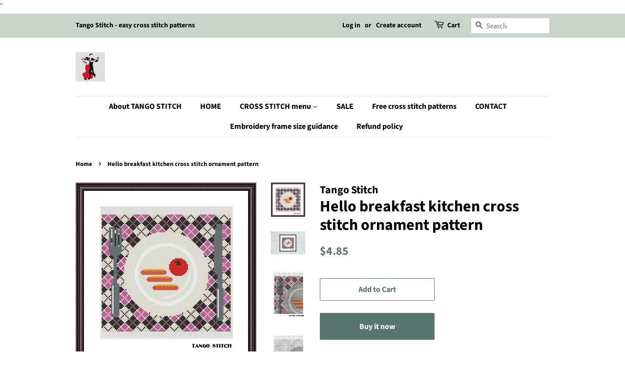

--- FILE ---
content_type: text/html; charset=utf-8
request_url: https://jpcrochet.com/products/kitchen-cross-stitch-pattern
body_size: 21909
content:
<!doctype html>
<html class="no-js">
<head>
                
<meta name="description" content="Simple embroidery designs: Hello breakfast kitchen cross stitch ornament pattern uses only full stitches. It is suitable both for beginner and expert embroiderers. You will receive a PDF file (12 p..."> 
                

  <!-- Basic page needs ================================================== -->
  <meta charset="utf-8">
  <meta http-equiv="X-UA-Compatible" content="IE=edge,chrome=1">

  
  <link rel="shortcut icon" href="//jpcrochet.com/cdn/shop/files/Tango_Stitch_logo_41099316-3a13-47da-b1f9-c8904fc1a578_32x32.jpg?v=1661761211" type="image/png" />
  

  <!-- Title and description ================================================== -->
  <title>
  Hello breakfast kitchen cross stitch ornament pattern &ndash; JPCrochet
  </title>

  

  <!-- Social meta ================================================== -->
  <!-- /snippets/social-meta-tags.liquid -->




<meta property="og:site_name" content="JPCrochet">
<meta property="og:url" content="https://jpcrochet.com/products/kitchen-cross-stitch-pattern">
<meta property="og:title" content="Hello breakfast kitchen cross stitch ornament pattern">
<meta property="og:type" content="product">
<meta property="og:description" content="Simple embroidery designs: Hello breakfast kitchen cross stitch ornament pattern uses only full stitches. It is suitable both for beginner and expert embroiderers. You will receive a PDF file (12 pages): • A main page with embroidery image; • A page with the key; • 2 pages with color and symbols patterns; • zoomed color symbols pattern at 4 pages for easy stitching;">

  <meta property="og:price:amount" content="4.85">
  <meta property="og:price:currency" content="USD">

<meta property="og:image" content="http://jpcrochet.com/cdn/shop/products/MorningbreakfastP_1200x1200.jpg?v=1645895362"><meta property="og:image" content="http://jpcrochet.com/cdn/shop/products/MorningbreakfastP1_1200x1200.jpg?v=1645895362"><meta property="og:image" content="http://jpcrochet.com/cdn/shop/products/MorningbreakfastP2_1200x1200.jpg?v=1645895362">
<meta property="og:image:secure_url" content="https://jpcrochet.com/cdn/shop/products/MorningbreakfastP_1200x1200.jpg?v=1645895362"><meta property="og:image:secure_url" content="https://jpcrochet.com/cdn/shop/products/MorningbreakfastP1_1200x1200.jpg?v=1645895362"><meta property="og:image:secure_url" content="https://jpcrochet.com/cdn/shop/products/MorningbreakfastP2_1200x1200.jpg?v=1645895362">


  <meta name="twitter:site" content="@jpcrochet2">

<meta name="twitter:card" content="summary_large_image">
<meta name="twitter:title" content="Hello breakfast kitchen cross stitch ornament pattern">
<meta name="twitter:description" content="Simple embroidery designs: Hello breakfast kitchen cross stitch ornament pattern uses only full stitches. It is suitable both for beginner and expert embroiderers. You will receive a PDF file (12 pages): • A main page with embroidery image; • A page with the key; • 2 pages with color and symbols patterns; • zoomed color symbols pattern at 4 pages for easy stitching;">


  <!-- Helpers ================================================== -->
  <link rel="canonical" href="https://jpcrochet.com/products/kitchen-cross-stitch-pattern">
  <meta name="viewport" content="width=device-width,initial-scale=1">
  <meta name="theme-color" content="#59756f">

  <!-- CSS ================================================== -->
  <link href="//jpcrochet.com/cdn/shop/t/3/assets/timber.scss.css?v=169531192745140032121759259538" rel="stylesheet" type="text/css" media="all" />
  <link href="//jpcrochet.com/cdn/shop/t/3/assets/theme.scss.css?v=132800196089401931981759259537" rel="stylesheet" type="text/css" media="all" />

  <script>
    window.theme = window.theme || {};

    var theme = {
      strings: {
        addToCart: "Add to Cart",
        soldOut: "Sold Out",
        unavailable: "Unavailable",
        zoomClose: "Close (Esc)",
        zoomPrev: "Previous (Left arrow key)",
        zoomNext: "Next (Right arrow key)",
        addressError: "Error looking up that address",
        addressNoResults: "No results for that address",
        addressQueryLimit: "You have exceeded the Google API usage limit. Consider upgrading to a \u003ca href=\"https:\/\/developers.google.com\/maps\/premium\/usage-limits\"\u003ePremium Plan\u003c\/a\u003e.",
        authError: "There was a problem authenticating your Google Maps API Key."
      },
      settings: {
        // Adding some settings to allow the editor to update correctly when they are changed
        enableWideLayout: false,
        typeAccentTransform: false,
        typeAccentSpacing: false,
        baseFontSize: '17px',
        headerBaseFontSize: '32px',
        accentFontSize: '16px'
      },
      variables: {
        mediaQueryMedium: 'screen and (max-width: 768px)',
        bpSmall: false
      },
      moneyFormat: "${{amount}}"
    }

    document.documentElement.className = document.documentElement.className.replace('no-js', 'supports-js');
  </script>

  <!-- Header hook for plugins ================================================== -->
  <script>window.performance && window.performance.mark && window.performance.mark('shopify.content_for_header.start');</script><meta name="google-site-verification" content="0psicas9f915P-6W0aZL5uJgH78HRkYfKHsqaPHt308">
<meta id="shopify-digital-wallet" name="shopify-digital-wallet" content="/30909005959/digital_wallets/dialog">
<meta name="shopify-checkout-api-token" content="38aba1020962f00b2835267a4eff6aaa">
<meta id="in-context-paypal-metadata" data-shop-id="30909005959" data-venmo-supported="false" data-environment="production" data-locale="en_US" data-paypal-v4="true" data-currency="USD">
<link rel="alternate" hreflang="x-default" href="https://jpcrochet.com/products/kitchen-cross-stitch-pattern">
<link rel="alternate" hreflang="en" href="https://jpcrochet.com/products/kitchen-cross-stitch-pattern">
<link rel="alternate" hreflang="en-CA" href="https://jpcrochet.com/en-ca/products/kitchen-cross-stitch-pattern">
<link rel="alternate" type="application/json+oembed" href="https://jpcrochet.com/products/kitchen-cross-stitch-pattern.oembed">
<script async="async" src="/checkouts/internal/preloads.js?locale=en-US"></script>
<script id="shopify-features" type="application/json">{"accessToken":"38aba1020962f00b2835267a4eff6aaa","betas":["rich-media-storefront-analytics"],"domain":"jpcrochet.com","predictiveSearch":true,"shopId":30909005959,"locale":"en"}</script>
<script>var Shopify = Shopify || {};
Shopify.shop = "jpcrochet.myshopify.com";
Shopify.locale = "en";
Shopify.currency = {"active":"USD","rate":"1.0"};
Shopify.country = "US";
Shopify.theme = {"name":"Minimal","id":84788576391,"schema_name":"Minimal","schema_version":"11.7.7","theme_store_id":380,"role":"main"};
Shopify.theme.handle = "null";
Shopify.theme.style = {"id":null,"handle":null};
Shopify.cdnHost = "jpcrochet.com/cdn";
Shopify.routes = Shopify.routes || {};
Shopify.routes.root = "/";</script>
<script type="module">!function(o){(o.Shopify=o.Shopify||{}).modules=!0}(window);</script>
<script>!function(o){function n(){var o=[];function n(){o.push(Array.prototype.slice.apply(arguments))}return n.q=o,n}var t=o.Shopify=o.Shopify||{};t.loadFeatures=n(),t.autoloadFeatures=n()}(window);</script>
<script id="shop-js-analytics" type="application/json">{"pageType":"product"}</script>
<script defer="defer" async type="module" src="//jpcrochet.com/cdn/shopifycloud/shop-js/modules/v2/client.init-shop-cart-sync_IZsNAliE.en.esm.js"></script>
<script defer="defer" async type="module" src="//jpcrochet.com/cdn/shopifycloud/shop-js/modules/v2/chunk.common_0OUaOowp.esm.js"></script>
<script type="module">
  await import("//jpcrochet.com/cdn/shopifycloud/shop-js/modules/v2/client.init-shop-cart-sync_IZsNAliE.en.esm.js");
await import("//jpcrochet.com/cdn/shopifycloud/shop-js/modules/v2/chunk.common_0OUaOowp.esm.js");

  window.Shopify.SignInWithShop?.initShopCartSync?.({"fedCMEnabled":true,"windoidEnabled":true});

</script>
<script>(function() {
  var isLoaded = false;
  function asyncLoad() {
    if (isLoaded) return;
    isLoaded = true;
    var urls = ["https:\/\/toastibar-cdn.makeprosimp.com\/v1\/published\/26054\/c82377097c7c47eb8c9c7c256ea10399\/18\/app.js?v=1\u0026shop=jpcrochet.myshopify.com","https:\/\/sdks.automizely.com\/conversions\/v1\/conversions.js?app_connection_id=1a317fe2b09444308283f72b65d281af\u0026mapped_org_id=7dca4901daef624a96b0b6297c16c8d9_v1\u0026shop=jpcrochet.myshopify.com"];
    for (var i = 0; i < urls.length; i++) {
      var s = document.createElement('script');
      s.type = 'text/javascript';
      s.async = true;
      s.src = urls[i];
      var x = document.getElementsByTagName('script')[0];
      x.parentNode.insertBefore(s, x);
    }
  };
  if(window.attachEvent) {
    window.attachEvent('onload', asyncLoad);
  } else {
    window.addEventListener('load', asyncLoad, false);
  }
})();</script>
<script id="__st">var __st={"a":30909005959,"offset":-18000,"reqid":"5a5ebdb2-b02e-4cbc-8ad1-34fe356af86e-1768497687","pageurl":"jpcrochet.com\/products\/kitchen-cross-stitch-pattern","u":"7074c597f353","p":"product","rtyp":"product","rid":7601076928739};</script>
<script>window.ShopifyPaypalV4VisibilityTracking = true;</script>
<script id="captcha-bootstrap">!function(){'use strict';const t='contact',e='account',n='new_comment',o=[[t,t],['blogs',n],['comments',n],[t,'customer']],c=[[e,'customer_login'],[e,'guest_login'],[e,'recover_customer_password'],[e,'create_customer']],r=t=>t.map((([t,e])=>`form[action*='/${t}']:not([data-nocaptcha='true']) input[name='form_type'][value='${e}']`)).join(','),a=t=>()=>t?[...document.querySelectorAll(t)].map((t=>t.form)):[];function s(){const t=[...o],e=r(t);return a(e)}const i='password',u='form_key',d=['recaptcha-v3-token','g-recaptcha-response','h-captcha-response',i],f=()=>{try{return window.sessionStorage}catch{return}},m='__shopify_v',_=t=>t.elements[u];function p(t,e,n=!1){try{const o=window.sessionStorage,c=JSON.parse(o.getItem(e)),{data:r}=function(t){const{data:e,action:n}=t;return t[m]||n?{data:e,action:n}:{data:t,action:n}}(c);for(const[e,n]of Object.entries(r))t.elements[e]&&(t.elements[e].value=n);n&&o.removeItem(e)}catch(o){console.error('form repopulation failed',{error:o})}}const l='form_type',E='cptcha';function T(t){t.dataset[E]=!0}const w=window,h=w.document,L='Shopify',v='ce_forms',y='captcha';let A=!1;((t,e)=>{const n=(g='f06e6c50-85a8-45c8-87d0-21a2b65856fe',I='https://cdn.shopify.com/shopifycloud/storefront-forms-hcaptcha/ce_storefront_forms_captcha_hcaptcha.v1.5.2.iife.js',D={infoText:'Protected by hCaptcha',privacyText:'Privacy',termsText:'Terms'},(t,e,n)=>{const o=w[L][v],c=o.bindForm;if(c)return c(t,g,e,D).then(n);var r;o.q.push([[t,g,e,D],n]),r=I,A||(h.body.append(Object.assign(h.createElement('script'),{id:'captcha-provider',async:!0,src:r})),A=!0)});var g,I,D;w[L]=w[L]||{},w[L][v]=w[L][v]||{},w[L][v].q=[],w[L][y]=w[L][y]||{},w[L][y].protect=function(t,e){n(t,void 0,e),T(t)},Object.freeze(w[L][y]),function(t,e,n,w,h,L){const[v,y,A,g]=function(t,e,n){const i=e?o:[],u=t?c:[],d=[...i,...u],f=r(d),m=r(i),_=r(d.filter((([t,e])=>n.includes(e))));return[a(f),a(m),a(_),s()]}(w,h,L),I=t=>{const e=t.target;return e instanceof HTMLFormElement?e:e&&e.form},D=t=>v().includes(t);t.addEventListener('submit',(t=>{const e=I(t);if(!e)return;const n=D(e)&&!e.dataset.hcaptchaBound&&!e.dataset.recaptchaBound,o=_(e),c=g().includes(e)&&(!o||!o.value);(n||c)&&t.preventDefault(),c&&!n&&(function(t){try{if(!f())return;!function(t){const e=f();if(!e)return;const n=_(t);if(!n)return;const o=n.value;o&&e.removeItem(o)}(t);const e=Array.from(Array(32),(()=>Math.random().toString(36)[2])).join('');!function(t,e){_(t)||t.append(Object.assign(document.createElement('input'),{type:'hidden',name:u})),t.elements[u].value=e}(t,e),function(t,e){const n=f();if(!n)return;const o=[...t.querySelectorAll(`input[type='${i}']`)].map((({name:t})=>t)),c=[...d,...o],r={};for(const[a,s]of new FormData(t).entries())c.includes(a)||(r[a]=s);n.setItem(e,JSON.stringify({[m]:1,action:t.action,data:r}))}(t,e)}catch(e){console.error('failed to persist form',e)}}(e),e.submit())}));const S=(t,e)=>{t&&!t.dataset[E]&&(n(t,e.some((e=>e===t))),T(t))};for(const o of['focusin','change'])t.addEventListener(o,(t=>{const e=I(t);D(e)&&S(e,y())}));const B=e.get('form_key'),M=e.get(l),P=B&&M;t.addEventListener('DOMContentLoaded',(()=>{const t=y();if(P)for(const e of t)e.elements[l].value===M&&p(e,B);[...new Set([...A(),...v().filter((t=>'true'===t.dataset.shopifyCaptcha))])].forEach((e=>S(e,t)))}))}(h,new URLSearchParams(w.location.search),n,t,e,['guest_login'])})(!0,!0)}();</script>
<script integrity="sha256-4kQ18oKyAcykRKYeNunJcIwy7WH5gtpwJnB7kiuLZ1E=" data-source-attribution="shopify.loadfeatures" defer="defer" src="//jpcrochet.com/cdn/shopifycloud/storefront/assets/storefront/load_feature-a0a9edcb.js" crossorigin="anonymous"></script>
<script data-source-attribution="shopify.dynamic_checkout.dynamic.init">var Shopify=Shopify||{};Shopify.PaymentButton=Shopify.PaymentButton||{isStorefrontPortableWallets:!0,init:function(){window.Shopify.PaymentButton.init=function(){};var t=document.createElement("script");t.src="https://jpcrochet.com/cdn/shopifycloud/portable-wallets/latest/portable-wallets.en.js",t.type="module",document.head.appendChild(t)}};
</script>
<script data-source-attribution="shopify.dynamic_checkout.buyer_consent">
  function portableWalletsHideBuyerConsent(e){var t=document.getElementById("shopify-buyer-consent"),n=document.getElementById("shopify-subscription-policy-button");t&&n&&(t.classList.add("hidden"),t.setAttribute("aria-hidden","true"),n.removeEventListener("click",e))}function portableWalletsShowBuyerConsent(e){var t=document.getElementById("shopify-buyer-consent"),n=document.getElementById("shopify-subscription-policy-button");t&&n&&(t.classList.remove("hidden"),t.removeAttribute("aria-hidden"),n.addEventListener("click",e))}window.Shopify?.PaymentButton&&(window.Shopify.PaymentButton.hideBuyerConsent=portableWalletsHideBuyerConsent,window.Shopify.PaymentButton.showBuyerConsent=portableWalletsShowBuyerConsent);
</script>
<script>
  function portableWalletsCleanup(e){e&&e.src&&console.error("Failed to load portable wallets script "+e.src);var t=document.querySelectorAll("shopify-accelerated-checkout .shopify-payment-button__skeleton, shopify-accelerated-checkout-cart .wallet-cart-button__skeleton"),e=document.getElementById("shopify-buyer-consent");for(let e=0;e<t.length;e++)t[e].remove();e&&e.remove()}function portableWalletsNotLoadedAsModule(e){e instanceof ErrorEvent&&"string"==typeof e.message&&e.message.includes("import.meta")&&"string"==typeof e.filename&&e.filename.includes("portable-wallets")&&(window.removeEventListener("error",portableWalletsNotLoadedAsModule),window.Shopify.PaymentButton.failedToLoad=e,"loading"===document.readyState?document.addEventListener("DOMContentLoaded",window.Shopify.PaymentButton.init):window.Shopify.PaymentButton.init())}window.addEventListener("error",portableWalletsNotLoadedAsModule);
</script>

<script type="module" src="https://jpcrochet.com/cdn/shopifycloud/portable-wallets/latest/portable-wallets.en.js" onError="portableWalletsCleanup(this)" crossorigin="anonymous"></script>
<script nomodule>
  document.addEventListener("DOMContentLoaded", portableWalletsCleanup);
</script>

<link id="shopify-accelerated-checkout-styles" rel="stylesheet" media="screen" href="https://jpcrochet.com/cdn/shopifycloud/portable-wallets/latest/accelerated-checkout-backwards-compat.css" crossorigin="anonymous">
<style id="shopify-accelerated-checkout-cart">
        #shopify-buyer-consent {
  margin-top: 1em;
  display: inline-block;
  width: 100%;
}

#shopify-buyer-consent.hidden {
  display: none;
}

#shopify-subscription-policy-button {
  background: none;
  border: none;
  padding: 0;
  text-decoration: underline;
  font-size: inherit;
  cursor: pointer;
}

#shopify-subscription-policy-button::before {
  box-shadow: none;
}

      </style>

<script>window.performance && window.performance.mark && window.performance.mark('shopify.content_for_header.end');</script>

  <script src="//jpcrochet.com/cdn/shop/t/3/assets/jquery-2.2.3.min.js?v=58211863146907186831579337894" type="text/javascript"></script>

  <script src="//jpcrochet.com/cdn/shop/t/3/assets/lazysizes.min.js?v=155223123402716617051579337895" async="async"></script>

  
  

<!-- Yandex.Metrika counter --><script type="text/javascript">
/* PRELOADS */
var loadScript = function(url, callback) {
    var script = document.createElement("script");
    script.type = "text/javascript";

    // If the browser is Internet Explorer.
    if (script.readyState) {
        script.onreadystatechange = function() {
            if (script.readyState == "loaded" || script.readyState == "complete") {
                script.onreadystatechange = null;
                callback();
            }
        };
        // For any other browser.
    } else {
        script.onload = function() {
            callback();
        };
    }

    script.src = url;
    document.getElementsByTagName("head")[0].appendChild(script);
};

loadScript('//ajax.googleapis.com/ajax/libs/jquery/3.1.1/jquery.min.js', function() {
jQuery311 = window.jQuery.noConflict(true);

if (jQuery311) {
    /* =====================
    | DYNAMIC DEPENDENCIES |
    --------------------- */

    __bva__ = {
        dynamicCart: false,
        debug: false,
        cart: null,
        wishlist: null,
        removeCart: null
    };

    customBindings = {
        cartTriggers: [],
        viewCart: [],
        removeCartTrigger: [],
        cartVisableSelector: [],
    };

    /* DO NOT EDIT */
    defaultBindings = {
        cartTriggers: ['form[action="/cart/add"] [type="submit"],.add-to-cart,.cart-btn'],
        viewCart: ['form[action="/cart"],.my-cart,.trigger-cart,#mobileCart'],
        removeCartTrigger: ['[href*="/cart/change"]'],
        cartVisableSelector: ['.inlinecart.is-active,.inline-cart.is-active'],
    };

    objectArray = customBindings;
    outputObject = __bva__;

    applyBindings = function(objectArray, outputObject) {
        for (var x in objectArray) {
            var key = x;
            var objs = objectArray[x];
            values = [];
            if (objs.length > 0) {
                values.push(objs);
                if (key in outputObject) {
                    values.push(outputObject[key]);
                    outputObject[key] = values.join(", ");
                } else {
                    outputObject[key] = values.join(", ");
                }
            }
        }
    };

    applyBindings(customBindings, __bva__);
    applyBindings(defaultBindings, __bva__);

    window.dataLayer = window.dataLayer || [];

    var template = "product";

    /* ==========
    | DATALAYERS |
    ----------- */

    /* DATALAYER: Product View */

    if (template.match(/.*product.*/gi) && !template.match(/.*collection.*/gi)) {

        sku = '';
        var product_view = {
            'products': [{
                'id': "7601076928739",
                'name': "Hello breakfast kitchen cross stitch ornament pattern",
                'price': "4.85",
                'brand': "Tango Stitch",
                'category': "",
                 
                 
                
                "variant": "Default Title",
                 
                 
                
            }]
        };

        function productView() {
            var sku = '';
            
            dataLayer.push({
                "ecommerce": {
                    "detail": product_view
                }
            });

            if (__bva__.debug) {
                console.log("Product" + " :" + JSON.stringify(product_view, null, " "));
            }
        }
          
        productView();

        jQuery311(document).on('click', __bva__.cartTriggers, function() {
            var skumatch = "";
            if (sku != skumatch) {
                productView();
            }
        });
    }
      
    /* DATALAYER: Cart Remove */
    var cart = {
        'products': []
    };
    var lots_of_stuff_already_done = false;

    __bva__.cart = cart.products;
    
    jQuery311(document).on('click', __bva__.removeCartTrigger, function(event) {
        event.preventDefault();

        var href = jQuery311(this).attr('href');
        
        if (lots_of_stuff_already_done) {
            lots_of_stuff_already_done = false;
            return;
        }
        
        jQuery311.getJSON("/cart.js", function(response) {
            __bva__.removeCart = response;
            var removeFromCart = {
                'products': __bva__.removeCart.items.map(function(line_item) {
                    return {
                        'id': line_item.id,
                        'name': line_item.title,
                        'quantity': line_item.quantity
                    }
                })
            };

            __bva__.removeCart = removeFromCart;
            var cartIDs = [];
            var removeIDs = [];
            var removeCart = [];


            for (var i = __bva__.cart.length - 1; i >= 0; i--) {
                var x = parseFloat(__bva__.cart[i].variant);
                cartIDs.push(x)
            }
            for (var i = __bva__.removeCart.products.length - 1; i >= 0; i--) {
                var x = parseFloat(__bva__.removeCart.products[i].variant);
                removeIDs.push(x)
            }

            function arr_diff(b, c) {
                var a = [],
                    diff = [];
                for (var i = 0; i < b.length; i++) {
                    a[b[i]] = true
                }
                for (var i = 0; i < c.length; i++) {
                    if (a[c[i]]) {
                        delete a[c[i]]
                    } else {
                        a[c[i]] = true
                    }
                }
                for (var k in a) {
                    diff.push(k)
                }
                return diff
            };
            var x = arr_diff(cartIDs, removeIDs)[0];
            for (var i = __bva__.cart.length - 1; i >= 0; i--) {
                if (__bva__.cart[i].variant == x) {
                    removeCart.push(__bva__.cart[i])
                }
            }

            dataLayer.push({
                "ecommerce": {
                    "remove": removeFromCart
                }
            });

            if (__bva__.debug) {
                console.log("Cart" + " :" + JSON.stringify(removeCart, null, " "));
            }
            
            lots_of_stuff_already_done = true;
            
        });
    });
      
    /* DATALAYER: Add to Cart */

    jQuery311(document).ready(function() {
        viewcartfire = 0;

        jQuery311(document).on('click', __bva__.viewCart, function(event) {
            if (viewcartfire !== 1) {
                viewcartfire = 1;
            }
        });

        /*jQuery.getJSON('/cart.js', function(response) {
            __bva__.cart = response;
            
            var cart = {
                'products': __bva__.cart.items.map(function(line_item) {
                    return {
                        'id': line_item.id,
                        'sku': line_item.sku,
                        'variant': line_item.variant_id,
                        'name': line_item.title,
                        'price': (line_item.price / 100),
                        'quantity': line_item.quantity
                    }
                })
            }

            __bva__.cart = cart;
            collection_cartIDs = [];
            collection_matchIDs = [];
            collection_addtocart = [];
            for (var i = __bva__.cart.products.length - 1; i >= 0; i--) {
                var x = parseFloat(__bva__.cart.products[i].variant);
                collection_cartIDs.push(x);
            }
        });*/

        function __bva__addtocart() {
            var product_add = {
                'products': [{
                    'id': "7601076928739",
                    'name': "Hello breakfast kitchen cross stitch ornament pattern",
                    'price': "4.85",
                    'brand': "Tango Stitch",
                    'category': "",
                     
                       
                        
                            "variant": "Default Title",
                         
                       
                    
                    'quantity': jQuery311('[name="quantity"]').val(),
                }]
            };
          
            dataLayer.push({
                "ecommerce": {
                    "add": product_add
                }
            });

            if (__bva__.debug) {
                console.log("Add to Cart" + " :" + JSON.stringify(product_add, null, " "));
            }
        }

        jQuery311(__bva__.cartTriggers).on('click', function() {
            __bva__addtocart();
        });
    });
}
});
</script>
<!-- Yandex.Metrika counter -->
<script type="text/javascript" >
   (function(m,e,t,r,i,k,a){m[i]=m[i]||function(){(m[i].a=m[i].a||[]).push(arguments)};
   m[i].l=1*new Date();k=e.createElement(t),a=e.getElementsByTagName(t)[0],k.async=1,k.src=r,a.parentNode.insertBefore(k,a)})
   (window, document, "script", "https://mc.yandex.ru/metrika/tag.js", "ym");

   ym(57513603, "init", {
        clickmap:true,
        trackLinks:true,
        accurateTrackBounce:true,
        webvisor:true,
        ecommerce:"dataLayer"
   });
</script>
<noscript><div><img src="https://mc.yandex.ru/watch/57513603" style="position:absolute; left:-9999px;" alt="" /></div></noscript>
<!-- /Yandex.Metrika counter -->
    <!-- /Yandex.Metrika counter -->
`
<!-- /Yandex.Metrika counter -->
<link href="https://monorail-edge.shopifysvc.com" rel="dns-prefetch">
<script>(function(){if ("sendBeacon" in navigator && "performance" in window) {try {var session_token_from_headers = performance.getEntriesByType('navigation')[0].serverTiming.find(x => x.name == '_s').description;} catch {var session_token_from_headers = undefined;}var session_cookie_matches = document.cookie.match(/_shopify_s=([^;]*)/);var session_token_from_cookie = session_cookie_matches && session_cookie_matches.length === 2 ? session_cookie_matches[1] : "";var session_token = session_token_from_headers || session_token_from_cookie || "";function handle_abandonment_event(e) {var entries = performance.getEntries().filter(function(entry) {return /monorail-edge.shopifysvc.com/.test(entry.name);});if (!window.abandonment_tracked && entries.length === 0) {window.abandonment_tracked = true;var currentMs = Date.now();var navigation_start = performance.timing.navigationStart;var payload = {shop_id: 30909005959,url: window.location.href,navigation_start,duration: currentMs - navigation_start,session_token,page_type: "product"};window.navigator.sendBeacon("https://monorail-edge.shopifysvc.com/v1/produce", JSON.stringify({schema_id: "online_store_buyer_site_abandonment/1.1",payload: payload,metadata: {event_created_at_ms: currentMs,event_sent_at_ms: currentMs}}));}}window.addEventListener('pagehide', handle_abandonment_event);}}());</script>
<script id="web-pixels-manager-setup">(function e(e,d,r,n,o){if(void 0===o&&(o={}),!Boolean(null===(a=null===(i=window.Shopify)||void 0===i?void 0:i.analytics)||void 0===a?void 0:a.replayQueue)){var i,a;window.Shopify=window.Shopify||{};var t=window.Shopify;t.analytics=t.analytics||{};var s=t.analytics;s.replayQueue=[],s.publish=function(e,d,r){return s.replayQueue.push([e,d,r]),!0};try{self.performance.mark("wpm:start")}catch(e){}var l=function(){var e={modern:/Edge?\/(1{2}[4-9]|1[2-9]\d|[2-9]\d{2}|\d{4,})\.\d+(\.\d+|)|Firefox\/(1{2}[4-9]|1[2-9]\d|[2-9]\d{2}|\d{4,})\.\d+(\.\d+|)|Chrom(ium|e)\/(9{2}|\d{3,})\.\d+(\.\d+|)|(Maci|X1{2}).+ Version\/(15\.\d+|(1[6-9]|[2-9]\d|\d{3,})\.\d+)([,.]\d+|)( \(\w+\)|)( Mobile\/\w+|) Safari\/|Chrome.+OPR\/(9{2}|\d{3,})\.\d+\.\d+|(CPU[ +]OS|iPhone[ +]OS|CPU[ +]iPhone|CPU IPhone OS|CPU iPad OS)[ +]+(15[._]\d+|(1[6-9]|[2-9]\d|\d{3,})[._]\d+)([._]\d+|)|Android:?[ /-](13[3-9]|1[4-9]\d|[2-9]\d{2}|\d{4,})(\.\d+|)(\.\d+|)|Android.+Firefox\/(13[5-9]|1[4-9]\d|[2-9]\d{2}|\d{4,})\.\d+(\.\d+|)|Android.+Chrom(ium|e)\/(13[3-9]|1[4-9]\d|[2-9]\d{2}|\d{4,})\.\d+(\.\d+|)|SamsungBrowser\/([2-9]\d|\d{3,})\.\d+/,legacy:/Edge?\/(1[6-9]|[2-9]\d|\d{3,})\.\d+(\.\d+|)|Firefox\/(5[4-9]|[6-9]\d|\d{3,})\.\d+(\.\d+|)|Chrom(ium|e)\/(5[1-9]|[6-9]\d|\d{3,})\.\d+(\.\d+|)([\d.]+$|.*Safari\/(?![\d.]+ Edge\/[\d.]+$))|(Maci|X1{2}).+ Version\/(10\.\d+|(1[1-9]|[2-9]\d|\d{3,})\.\d+)([,.]\d+|)( \(\w+\)|)( Mobile\/\w+|) Safari\/|Chrome.+OPR\/(3[89]|[4-9]\d|\d{3,})\.\d+\.\d+|(CPU[ +]OS|iPhone[ +]OS|CPU[ +]iPhone|CPU IPhone OS|CPU iPad OS)[ +]+(10[._]\d+|(1[1-9]|[2-9]\d|\d{3,})[._]\d+)([._]\d+|)|Android:?[ /-](13[3-9]|1[4-9]\d|[2-9]\d{2}|\d{4,})(\.\d+|)(\.\d+|)|Mobile Safari.+OPR\/([89]\d|\d{3,})\.\d+\.\d+|Android.+Firefox\/(13[5-9]|1[4-9]\d|[2-9]\d{2}|\d{4,})\.\d+(\.\d+|)|Android.+Chrom(ium|e)\/(13[3-9]|1[4-9]\d|[2-9]\d{2}|\d{4,})\.\d+(\.\d+|)|Android.+(UC? ?Browser|UCWEB|U3)[ /]?(15\.([5-9]|\d{2,})|(1[6-9]|[2-9]\d|\d{3,})\.\d+)\.\d+|SamsungBrowser\/(5\.\d+|([6-9]|\d{2,})\.\d+)|Android.+MQ{2}Browser\/(14(\.(9|\d{2,})|)|(1[5-9]|[2-9]\d|\d{3,})(\.\d+|))(\.\d+|)|K[Aa][Ii]OS\/(3\.\d+|([4-9]|\d{2,})\.\d+)(\.\d+|)/},d=e.modern,r=e.legacy,n=navigator.userAgent;return n.match(d)?"modern":n.match(r)?"legacy":"unknown"}(),u="modern"===l?"modern":"legacy",c=(null!=n?n:{modern:"",legacy:""})[u],f=function(e){return[e.baseUrl,"/wpm","/b",e.hashVersion,"modern"===e.buildTarget?"m":"l",".js"].join("")}({baseUrl:d,hashVersion:r,buildTarget:u}),m=function(e){var d=e.version,r=e.bundleTarget,n=e.surface,o=e.pageUrl,i=e.monorailEndpoint;return{emit:function(e){var a=e.status,t=e.errorMsg,s=(new Date).getTime(),l=JSON.stringify({metadata:{event_sent_at_ms:s},events:[{schema_id:"web_pixels_manager_load/3.1",payload:{version:d,bundle_target:r,page_url:o,status:a,surface:n,error_msg:t},metadata:{event_created_at_ms:s}}]});if(!i)return console&&console.warn&&console.warn("[Web Pixels Manager] No Monorail endpoint provided, skipping logging."),!1;try{return self.navigator.sendBeacon.bind(self.navigator)(i,l)}catch(e){}var u=new XMLHttpRequest;try{return u.open("POST",i,!0),u.setRequestHeader("Content-Type","text/plain"),u.send(l),!0}catch(e){return console&&console.warn&&console.warn("[Web Pixels Manager] Got an unhandled error while logging to Monorail."),!1}}}}({version:r,bundleTarget:l,surface:e.surface,pageUrl:self.location.href,monorailEndpoint:e.monorailEndpoint});try{o.browserTarget=l,function(e){var d=e.src,r=e.async,n=void 0===r||r,o=e.onload,i=e.onerror,a=e.sri,t=e.scriptDataAttributes,s=void 0===t?{}:t,l=document.createElement("script"),u=document.querySelector("head"),c=document.querySelector("body");if(l.async=n,l.src=d,a&&(l.integrity=a,l.crossOrigin="anonymous"),s)for(var f in s)if(Object.prototype.hasOwnProperty.call(s,f))try{l.dataset[f]=s[f]}catch(e){}if(o&&l.addEventListener("load",o),i&&l.addEventListener("error",i),u)u.appendChild(l);else{if(!c)throw new Error("Did not find a head or body element to append the script");c.appendChild(l)}}({src:f,async:!0,onload:function(){if(!function(){var e,d;return Boolean(null===(d=null===(e=window.Shopify)||void 0===e?void 0:e.analytics)||void 0===d?void 0:d.initialized)}()){var d=window.webPixelsManager.init(e)||void 0;if(d){var r=window.Shopify.analytics;r.replayQueue.forEach((function(e){var r=e[0],n=e[1],o=e[2];d.publishCustomEvent(r,n,o)})),r.replayQueue=[],r.publish=d.publishCustomEvent,r.visitor=d.visitor,r.initialized=!0}}},onerror:function(){return m.emit({status:"failed",errorMsg:"".concat(f," has failed to load")})},sri:function(e){var d=/^sha384-[A-Za-z0-9+/=]+$/;return"string"==typeof e&&d.test(e)}(c)?c:"",scriptDataAttributes:o}),m.emit({status:"loading"})}catch(e){m.emit({status:"failed",errorMsg:(null==e?void 0:e.message)||"Unknown error"})}}})({shopId: 30909005959,storefrontBaseUrl: "https://jpcrochet.com",extensionsBaseUrl: "https://extensions.shopifycdn.com/cdn/shopifycloud/web-pixels-manager",monorailEndpoint: "https://monorail-edge.shopifysvc.com/unstable/produce_batch",surface: "storefront-renderer",enabledBetaFlags: ["2dca8a86"],webPixelsConfigList: [{"id":"831848675","configuration":"{\"hashed_organization_id\":\"7dca4901daef624a96b0b6297c16c8d9_v1\",\"app_key\":\"jpcrochet\",\"allow_collect_personal_data\":\"true\"}","eventPayloadVersion":"v1","runtimeContext":"STRICT","scriptVersion":"6f6660f15c595d517f203f6e1abcb171","type":"APP","apiClientId":2814809,"privacyPurposes":["ANALYTICS","MARKETING","SALE_OF_DATA"],"dataSharingAdjustments":{"protectedCustomerApprovalScopes":["read_customer_address","read_customer_email","read_customer_name","read_customer_personal_data","read_customer_phone"]}},{"id":"446628067","configuration":"{\"config\":\"{\\\"pixel_id\\\":\\\"G-KM0R14MRG2\\\",\\\"target_country\\\":\\\"US\\\",\\\"gtag_events\\\":[{\\\"type\\\":\\\"begin_checkout\\\",\\\"action_label\\\":\\\"G-KM0R14MRG2\\\"},{\\\"type\\\":\\\"search\\\",\\\"action_label\\\":\\\"G-KM0R14MRG2\\\"},{\\\"type\\\":\\\"view_item\\\",\\\"action_label\\\":[\\\"G-KM0R14MRG2\\\",\\\"MC-ZSQG6NQ89N\\\"]},{\\\"type\\\":\\\"purchase\\\",\\\"action_label\\\":[\\\"G-KM0R14MRG2\\\",\\\"MC-ZSQG6NQ89N\\\"]},{\\\"type\\\":\\\"page_view\\\",\\\"action_label\\\":[\\\"G-KM0R14MRG2\\\",\\\"MC-ZSQG6NQ89N\\\"]},{\\\"type\\\":\\\"add_payment_info\\\",\\\"action_label\\\":\\\"G-KM0R14MRG2\\\"},{\\\"type\\\":\\\"add_to_cart\\\",\\\"action_label\\\":\\\"G-KM0R14MRG2\\\"}],\\\"enable_monitoring_mode\\\":false}\"}","eventPayloadVersion":"v1","runtimeContext":"OPEN","scriptVersion":"b2a88bafab3e21179ed38636efcd8a93","type":"APP","apiClientId":1780363,"privacyPurposes":[],"dataSharingAdjustments":{"protectedCustomerApprovalScopes":["read_customer_address","read_customer_email","read_customer_name","read_customer_personal_data","read_customer_phone"]}},{"id":"68190435","eventPayloadVersion":"v1","runtimeContext":"LAX","scriptVersion":"1","type":"CUSTOM","privacyPurposes":["ANALYTICS"],"name":"Google Analytics tag (migrated)"},{"id":"shopify-app-pixel","configuration":"{}","eventPayloadVersion":"v1","runtimeContext":"STRICT","scriptVersion":"0450","apiClientId":"shopify-pixel","type":"APP","privacyPurposes":["ANALYTICS","MARKETING"]},{"id":"shopify-custom-pixel","eventPayloadVersion":"v1","runtimeContext":"LAX","scriptVersion":"0450","apiClientId":"shopify-pixel","type":"CUSTOM","privacyPurposes":["ANALYTICS","MARKETING"]}],isMerchantRequest: false,initData: {"shop":{"name":"JPCrochet","paymentSettings":{"currencyCode":"USD"},"myshopifyDomain":"jpcrochet.myshopify.com","countryCode":"UA","storefrontUrl":"https:\/\/jpcrochet.com"},"customer":null,"cart":null,"checkout":null,"productVariants":[{"price":{"amount":4.85,"currencyCode":"USD"},"product":{"title":"Hello breakfast kitchen cross stitch ornament pattern","vendor":"Tango Stitch","id":"7601076928739","untranslatedTitle":"Hello breakfast kitchen cross stitch ornament pattern","url":"\/products\/kitchen-cross-stitch-pattern","type":"Cross stitch pattern"},"id":"42535295680739","image":{"src":"\/\/jpcrochet.com\/cdn\/shop\/products\/MorningbreakfastP.jpg?v=1645895362"},"sku":"C1019","title":"Default Title","untranslatedTitle":"Default Title"}],"purchasingCompany":null},},"https://jpcrochet.com/cdn","fcfee988w5aeb613cpc8e4bc33m6693e112",{"modern":"","legacy":""},{"shopId":"30909005959","storefrontBaseUrl":"https:\/\/jpcrochet.com","extensionBaseUrl":"https:\/\/extensions.shopifycdn.com\/cdn\/shopifycloud\/web-pixels-manager","surface":"storefront-renderer","enabledBetaFlags":"[\"2dca8a86\"]","isMerchantRequest":"false","hashVersion":"fcfee988w5aeb613cpc8e4bc33m6693e112","publish":"custom","events":"[[\"page_viewed\",{}],[\"product_viewed\",{\"productVariant\":{\"price\":{\"amount\":4.85,\"currencyCode\":\"USD\"},\"product\":{\"title\":\"Hello breakfast kitchen cross stitch ornament pattern\",\"vendor\":\"Tango Stitch\",\"id\":\"7601076928739\",\"untranslatedTitle\":\"Hello breakfast kitchen cross stitch ornament pattern\",\"url\":\"\/products\/kitchen-cross-stitch-pattern\",\"type\":\"Cross stitch pattern\"},\"id\":\"42535295680739\",\"image\":{\"src\":\"\/\/jpcrochet.com\/cdn\/shop\/products\/MorningbreakfastP.jpg?v=1645895362\"},\"sku\":\"C1019\",\"title\":\"Default Title\",\"untranslatedTitle\":\"Default Title\"}}]]"});</script><script>
  window.ShopifyAnalytics = window.ShopifyAnalytics || {};
  window.ShopifyAnalytics.meta = window.ShopifyAnalytics.meta || {};
  window.ShopifyAnalytics.meta.currency = 'USD';
  var meta = {"product":{"id":7601076928739,"gid":"gid:\/\/shopify\/Product\/7601076928739","vendor":"Tango Stitch","type":"Cross stitch pattern","handle":"kitchen-cross-stitch-pattern","variants":[{"id":42535295680739,"price":485,"name":"Hello breakfast kitchen cross stitch ornament pattern","public_title":null,"sku":"C1019"}],"remote":false},"page":{"pageType":"product","resourceType":"product","resourceId":7601076928739,"requestId":"5a5ebdb2-b02e-4cbc-8ad1-34fe356af86e-1768497687"}};
  for (var attr in meta) {
    window.ShopifyAnalytics.meta[attr] = meta[attr];
  }
</script>
<script class="analytics">
  (function () {
    var customDocumentWrite = function(content) {
      var jquery = null;

      if (window.jQuery) {
        jquery = window.jQuery;
      } else if (window.Checkout && window.Checkout.$) {
        jquery = window.Checkout.$;
      }

      if (jquery) {
        jquery('body').append(content);
      }
    };

    var hasLoggedConversion = function(token) {
      if (token) {
        return document.cookie.indexOf('loggedConversion=' + token) !== -1;
      }
      return false;
    }

    var setCookieIfConversion = function(token) {
      if (token) {
        var twoMonthsFromNow = new Date(Date.now());
        twoMonthsFromNow.setMonth(twoMonthsFromNow.getMonth() + 2);

        document.cookie = 'loggedConversion=' + token + '; expires=' + twoMonthsFromNow;
      }
    }

    var trekkie = window.ShopifyAnalytics.lib = window.trekkie = window.trekkie || [];
    if (trekkie.integrations) {
      return;
    }
    trekkie.methods = [
      'identify',
      'page',
      'ready',
      'track',
      'trackForm',
      'trackLink'
    ];
    trekkie.factory = function(method) {
      return function() {
        var args = Array.prototype.slice.call(arguments);
        args.unshift(method);
        trekkie.push(args);
        return trekkie;
      };
    };
    for (var i = 0; i < trekkie.methods.length; i++) {
      var key = trekkie.methods[i];
      trekkie[key] = trekkie.factory(key);
    }
    trekkie.load = function(config) {
      trekkie.config = config || {};
      trekkie.config.initialDocumentCookie = document.cookie;
      var first = document.getElementsByTagName('script')[0];
      var script = document.createElement('script');
      script.type = 'text/javascript';
      script.onerror = function(e) {
        var scriptFallback = document.createElement('script');
        scriptFallback.type = 'text/javascript';
        scriptFallback.onerror = function(error) {
                var Monorail = {
      produce: function produce(monorailDomain, schemaId, payload) {
        var currentMs = new Date().getTime();
        var event = {
          schema_id: schemaId,
          payload: payload,
          metadata: {
            event_created_at_ms: currentMs,
            event_sent_at_ms: currentMs
          }
        };
        return Monorail.sendRequest("https://" + monorailDomain + "/v1/produce", JSON.stringify(event));
      },
      sendRequest: function sendRequest(endpointUrl, payload) {
        // Try the sendBeacon API
        if (window && window.navigator && typeof window.navigator.sendBeacon === 'function' && typeof window.Blob === 'function' && !Monorail.isIos12()) {
          var blobData = new window.Blob([payload], {
            type: 'text/plain'
          });

          if (window.navigator.sendBeacon(endpointUrl, blobData)) {
            return true;
          } // sendBeacon was not successful

        } // XHR beacon

        var xhr = new XMLHttpRequest();

        try {
          xhr.open('POST', endpointUrl);
          xhr.setRequestHeader('Content-Type', 'text/plain');
          xhr.send(payload);
        } catch (e) {
          console.log(e);
        }

        return false;
      },
      isIos12: function isIos12() {
        return window.navigator.userAgent.lastIndexOf('iPhone; CPU iPhone OS 12_') !== -1 || window.navigator.userAgent.lastIndexOf('iPad; CPU OS 12_') !== -1;
      }
    };
    Monorail.produce('monorail-edge.shopifysvc.com',
      'trekkie_storefront_load_errors/1.1',
      {shop_id: 30909005959,
      theme_id: 84788576391,
      app_name: "storefront",
      context_url: window.location.href,
      source_url: "//jpcrochet.com/cdn/s/trekkie.storefront.cd680fe47e6c39ca5d5df5f0a32d569bc48c0f27.min.js"});

        };
        scriptFallback.async = true;
        scriptFallback.src = '//jpcrochet.com/cdn/s/trekkie.storefront.cd680fe47e6c39ca5d5df5f0a32d569bc48c0f27.min.js';
        first.parentNode.insertBefore(scriptFallback, first);
      };
      script.async = true;
      script.src = '//jpcrochet.com/cdn/s/trekkie.storefront.cd680fe47e6c39ca5d5df5f0a32d569bc48c0f27.min.js';
      first.parentNode.insertBefore(script, first);
    };
    trekkie.load(
      {"Trekkie":{"appName":"storefront","development":false,"defaultAttributes":{"shopId":30909005959,"isMerchantRequest":null,"themeId":84788576391,"themeCityHash":"16605402331676635901","contentLanguage":"en","currency":"USD","eventMetadataId":"ba155e81-2ea8-41dd-a436-923ecf36494f"},"isServerSideCookieWritingEnabled":true,"monorailRegion":"shop_domain","enabledBetaFlags":["65f19447"]},"Session Attribution":{},"S2S":{"facebookCapiEnabled":false,"source":"trekkie-storefront-renderer","apiClientId":580111}}
    );

    var loaded = false;
    trekkie.ready(function() {
      if (loaded) return;
      loaded = true;

      window.ShopifyAnalytics.lib = window.trekkie;

      var originalDocumentWrite = document.write;
      document.write = customDocumentWrite;
      try { window.ShopifyAnalytics.merchantGoogleAnalytics.call(this); } catch(error) {};
      document.write = originalDocumentWrite;

      window.ShopifyAnalytics.lib.page(null,{"pageType":"product","resourceType":"product","resourceId":7601076928739,"requestId":"5a5ebdb2-b02e-4cbc-8ad1-34fe356af86e-1768497687","shopifyEmitted":true});

      var match = window.location.pathname.match(/checkouts\/(.+)\/(thank_you|post_purchase)/)
      var token = match? match[1]: undefined;
      if (!hasLoggedConversion(token)) {
        setCookieIfConversion(token);
        window.ShopifyAnalytics.lib.track("Viewed Product",{"currency":"USD","variantId":42535295680739,"productId":7601076928739,"productGid":"gid:\/\/shopify\/Product\/7601076928739","name":"Hello breakfast kitchen cross stitch ornament pattern","price":"4.85","sku":"C1019","brand":"Tango Stitch","variant":null,"category":"Cross stitch pattern","nonInteraction":true,"remote":false},undefined,undefined,{"shopifyEmitted":true});
      window.ShopifyAnalytics.lib.track("monorail:\/\/trekkie_storefront_viewed_product\/1.1",{"currency":"USD","variantId":42535295680739,"productId":7601076928739,"productGid":"gid:\/\/shopify\/Product\/7601076928739","name":"Hello breakfast kitchen cross stitch ornament pattern","price":"4.85","sku":"C1019","brand":"Tango Stitch","variant":null,"category":"Cross stitch pattern","nonInteraction":true,"remote":false,"referer":"https:\/\/jpcrochet.com\/products\/kitchen-cross-stitch-pattern"});
      }
    });


        var eventsListenerScript = document.createElement('script');
        eventsListenerScript.async = true;
        eventsListenerScript.src = "//jpcrochet.com/cdn/shopifycloud/storefront/assets/shop_events_listener-3da45d37.js";
        document.getElementsByTagName('head')[0].appendChild(eventsListenerScript);

})();</script>
  <script>
  if (!window.ga || (window.ga && typeof window.ga !== 'function')) {
    window.ga = function ga() {
      (window.ga.q = window.ga.q || []).push(arguments);
      if (window.Shopify && window.Shopify.analytics && typeof window.Shopify.analytics.publish === 'function') {
        window.Shopify.analytics.publish("ga_stub_called", {}, {sendTo: "google_osp_migration"});
      }
      console.error("Shopify's Google Analytics stub called with:", Array.from(arguments), "\nSee https://help.shopify.com/manual/promoting-marketing/pixels/pixel-migration#google for more information.");
    };
    if (window.Shopify && window.Shopify.analytics && typeof window.Shopify.analytics.publish === 'function') {
      window.Shopify.analytics.publish("ga_stub_initialized", {}, {sendTo: "google_osp_migration"});
    }
  }
</script>
<script
  defer
  src="https://jpcrochet.com/cdn/shopifycloud/perf-kit/shopify-perf-kit-3.0.3.min.js"
  data-application="storefront-renderer"
  data-shop-id="30909005959"
  data-render-region="gcp-us-central1"
  data-page-type="product"
  data-theme-instance-id="84788576391"
  data-theme-name="Minimal"
  data-theme-version="11.7.7"
  data-monorail-region="shop_domain"
  data-resource-timing-sampling-rate="10"
  data-shs="true"
  data-shs-beacon="true"
  data-shs-export-with-fetch="true"
  data-shs-logs-sample-rate="1"
  data-shs-beacon-endpoint="https://jpcrochet.com/api/collect"
></script>
</head>

<body id="hello-breakfast-kitchen-cross-stitch-ornament-pattern" class="template-product">

  <div id="shopify-section-header" class="shopify-section"><style>
  .logo__image-wrapper {
    max-width: 60px;
  }
  /*================= If logo is above navigation ================== */
  
    .site-nav {
      
        border-top: 1px solid #ebebeb;
        border-bottom: 1px solid #ebebeb;
      
      margin-top: 30px;
    }

    
  

  /*============ If logo is on the same line as navigation ============ */
  


  
</style>

<div data-section-id="header" data-section-type="header-section">
  <div class="header-bar">
    <div class="wrapper medium-down--hide">
      <div class="post-large--display-table">

        
          <div class="header-bar__left post-large--display-table-cell">

            

            

            
              <div class="header-bar__module header-bar__message">
                
                  <a href="https://jpcrochet.com/products">
                
                  Tango Stitch - easy cross stitch patterns
                
                  </a>
                
              </div>
            

          </div>
        

        <div class="header-bar__right post-large--display-table-cell">

          
            <ul class="header-bar__module header-bar__module--list">
              
                <li>
                  <a href="/account/login" id="customer_login_link">Log in</a>
                </li>
                <li>or</li>
                <li>
                  <a href="/account/register" id="customer_register_link">Create account</a>
                </li>
              
            </ul>
          

          <div class="header-bar__module">
            <span class="header-bar__sep" aria-hidden="true"></span>
            <a href="/cart" class="cart-page-link">
              <span class="icon icon-cart header-bar__cart-icon" aria-hidden="true"></span>
            </a>
          </div>

          <div class="header-bar__module">
            <a href="/cart" class="cart-page-link">
              Cart
              <span class="cart-count header-bar__cart-count hidden-count">0</span>
            </a>
          </div>

          
            
              <div class="header-bar__module header-bar__search">
                


  <form action="/search" method="get" class="header-bar__search-form clearfix" role="search">
    
    <button type="submit" class="btn btn--search icon-fallback-text header-bar__search-submit">
      <span class="icon icon-search" aria-hidden="true"></span>
      <span class="fallback-text">Search</span>
    </button>
    <input type="search" name="q" value="" aria-label="Search" class="header-bar__search-input" placeholder="Search">
  </form>


              </div>
            
          

        </div>
      </div>
    </div>

    <div class="wrapper post-large--hide announcement-bar--mobile">
      
        
          <a href="https://jpcrochet.com/products">
        
          <span>Tango Stitch - easy cross stitch patterns</span>
        
          </a>
        
      
    </div>

    <div class="wrapper post-large--hide">
      
        <button type="button" class="mobile-nav-trigger" id="MobileNavTrigger" aria-controls="MobileNav" aria-expanded="false">
          <span class="icon icon-hamburger" aria-hidden="true"></span>
          Menu
        </button>
      
      <a href="/cart" class="cart-page-link mobile-cart-page-link">
        <span class="icon icon-cart header-bar__cart-icon" aria-hidden="true"></span>
        Cart <span class="cart-count hidden-count">0</span>
      </a>
    </div>
    <nav role="navigation">
  <ul id="MobileNav" class="mobile-nav post-large--hide">
    
      
        <li class="mobile-nav__link">
          <a
            href="https://jpcrochet.com/pages/about-jp-crochet"
            class="mobile-nav"
            >
            About TANGO STITCH
          </a>
        </li>
      
    
      
        <li class="mobile-nav__link">
          <a
            href="/"
            class="mobile-nav"
            >
            HOME
          </a>
        </li>
      
    
      
        
        <li class="mobile-nav__link" aria-haspopup="true">
          <a
            href="/collections/cross-stitch-patterns"
            class="mobile-nav__sublist-trigger"
            aria-controls="MobileNav-Parent-3"
            aria-expanded="false">
            CROSS STITCH menu
            <span class="icon-fallback-text mobile-nav__sublist-expand" aria-hidden="true">
  <span class="icon icon-plus" aria-hidden="true"></span>
  <span class="fallback-text">+</span>
</span>
<span class="icon-fallback-text mobile-nav__sublist-contract" aria-hidden="true">
  <span class="icon icon-minus" aria-hidden="true"></span>
  <span class="fallback-text">-</span>
</span>

          </a>
          <ul
            id="MobileNav-Parent-3"
            class="mobile-nav__sublist">
            
              <li class="mobile-nav__sublist-link ">
                <a href="/collections/cross-stitch-patterns" class="site-nav__link">All <span class="visually-hidden">CROSS STITCH menu</span></a>
              </li>
            
            
              
                
                <li class="mobile-nav__sublist-link">
                  <a
                    href="https://jpcrochet.com/collections/cross-stitch-patterns/quote"
                    class="mobile-nav__sublist-trigger"
                    aria-controls="MobileNav-Child-3-1"
                    aria-expanded="false"
                    >
                    Quotes
                    <span class="icon-fallback-text mobile-nav__sublist-expand" aria-hidden="true">
  <span class="icon icon-plus" aria-hidden="true"></span>
  <span class="fallback-text">+</span>
</span>
<span class="icon-fallback-text mobile-nav__sublist-contract" aria-hidden="true">
  <span class="icon icon-minus" aria-hidden="true"></span>
  <span class="fallback-text">-</span>
</span>

                  </a>
                  <ul
                    id="MobileNav-Child-3-1"
                    class="mobile-nav__sublist mobile-nav__sublist--grandchilds">
                    
                      <li class="mobile-nav__sublist-link">
                        <a
                          href="https://jpcrochet.com/collections/cross-stitch-patterns/medieval"
                          >
                          Medieval cross stitch
                        </a>
                      </li>
                    
                      <li class="mobile-nav__sublist-link">
                        <a
                          href="https://jpcrochet.com/collections/cross-stitch-patterns/feminist"
                          >
                          Feminist cross stitch designs
                        </a>
                      </li>
                    
                      <li class="mobile-nav__sublist-link">
                        <a
                          href="https://jpcrochet.com/collections/cross-stitch-patterns/motivation"
                          >
                          Motivation quotes
                        </a>
                      </li>
                    
                      <li class="mobile-nav__sublist-link">
                        <a
                          href="https://jpcrochet.com/collections/cross-stitch-patterns/sassy"
                          >
                          Sassy quotes
                        </a>
                      </li>
                    
                      <li class="mobile-nav__sublist-link">
                        <a
                          href="https://jpcrochet.com/collections/cross-stitch-patterns/sarcastic"
                          >
                          Sarcastic quotes
                        </a>
                      </li>
                    
                      <li class="mobile-nav__sublist-link">
                        <a
                          href="https://jpcrochet.com/collections/cross-stitch-patterns/subversive"
                          >
                          Subversive quotes
                        </a>
                      </li>
                    
                      <li class="mobile-nav__sublist-link">
                        <a
                          href="https://jpcrochet.com/collections/cross-stitch-patterns/funny"
                          >
                          Funny cross stitch designs
                        </a>
                      </li>
                    
                  </ul>
                </li>
              
            
              
                <li class="mobile-nav__sublist-link">
                  <a
                    href="https://jpcrochet.com/collections/cross-stitch-patterns/cats"
                    >
                    Cats, cats, cats...
                  </a>
                </li>
              
            
              
                <li class="mobile-nav__sublist-link">
                  <a
                    href="https://jpcrochet.com/collections/cross-stitch-patterns/cute-animals"
                    >
                    Cute animals
                  </a>
                </li>
              
            
              
                <li class="mobile-nav__sublist-link">
                  <a
                    href="https://jpcrochet.com/collections/cross-stitch-patterns/cities-and-countries"
                    >
                    Cities and countries
                  </a>
                </li>
              
            
              
                <li class="mobile-nav__sublist-link">
                  <a
                    href="https://jpcrochet.com/collections/cross-stitch-patterns/geometric"
                    >
                    Geometric
                  </a>
                </li>
              
            
              
                <li class="mobile-nav__sublist-link">
                  <a
                    href="https://jpcrochet.com/collections/cross-stitch-patterns/watercolor"
                    >
                    Watercolor designs
                  </a>
                </li>
              
            
              
                <li class="mobile-nav__sublist-link">
                  <a
                    href="https://jpcrochet.com/collections/cross-stitch-patterns/abstract-design"
                    >
                    Abstract designs
                  </a>
                </li>
              
            
              
                <li class="mobile-nav__sublist-link">
                  <a
                    href="https://jpcrochet.com/collections/cross-stitch-patterns/housewarming"
                    >
                    Home Sweet Home
                  </a>
                </li>
              
            
              
                <li class="mobile-nav__sublist-link">
                  <a
                    href="https://jpcrochet.com/collections/cross-stitch-patterns/nursery"
                    >
                    Nursery
                  </a>
                </li>
              
            
              
                <li class="mobile-nav__sublist-link">
                  <a
                    href="https://jpcrochet.com/collections/cross-stitch-patterns/flowers"
                    >
                    Flowers
                  </a>
                </li>
              
            
              
                <li class="mobile-nav__sublist-link">
                  <a
                    href="https://jpcrochet.com/collections/cross-stitch-patterns/black-white"
                    >
                    Black and white designs
                  </a>
                </li>
              
            
              
                <li class="mobile-nav__sublist-link">
                  <a
                    href="https://jpcrochet.com/collections/cross-stitch-patterns/gift-idea"
                    >
                    Cross stitch gift ideas
                  </a>
                </li>
              
            
              
                <li class="mobile-nav__sublist-link">
                  <a
                    href="https://jpcrochet.com/collections/cross-stitch-patterns/christmas"
                    >
                    Christmas
                  </a>
                </li>
              
            
              
                <li class="mobile-nav__sublist-link">
                  <a
                    href="https://jpcrochet.com/collections/cross-stitch-patterns/birthday"
                    >
                    Birthday cross stitch
                  </a>
                </li>
              
            
              
                <li class="mobile-nav__sublist-link">
                  <a
                    href="https://jpcrochet.com/collections/cross-stitch-patterns/holidays"
                    >
                    Holidays cross stitch
                  </a>
                </li>
              
            
              
                <li class="mobile-nav__sublist-link">
                  <a
                    href="https://jpcrochet.com/collections/cross-stitch-patterns/houses"
                    >
                    Houses
                  </a>
                </li>
              
            
              
                <li class="mobile-nav__sublist-link">
                  <a
                    href="https://jpcrochet.com/collections/cross-stitch-patterns/kitchen"
                    >
                    Kitchen
                  </a>
                </li>
              
            
              
                <li class="mobile-nav__sublist-link">
                  <a
                    href="https://jpcrochet.com/collections/cross-stitch-patterns/knights"
                    >
                    Knights cross stitch
                  </a>
                </li>
              
            
              
                <li class="mobile-nav__sublist-link">
                  <a
                    href="https://jpcrochet.com/collections/cross-stitch-patterns/lettering"
                    >
                    Lettering cross stitch
                  </a>
                </li>
              
            
              
                <li class="mobile-nav__sublist-link">
                  <a
                    href="https://jpcrochet.com/collections/cross-stitch-patterns/landscape"
                    >
                    Landscape
                  </a>
                </li>
              
            
              
                <li class="mobile-nav__sublist-link">
                  <a
                    href="https://jpcrochet.com/collections/cross-stitch-patterns/cosmos"
                    >
                    Cosmos
                  </a>
                </li>
              
            
              
                <li class="mobile-nav__sublist-link">
                  <a
                    href="https://jpcrochet.com/collections/cross-stitch-patterns/music"
                    >
                    Music cross stitch
                  </a>
                </li>
              
            
              
                <li class="mobile-nav__sublist-link">
                  <a
                    href="https://jpcrochet.com/collections/cross-stitch-patterns/movie"
                    >
                    Movie cross stitch
                  </a>
                </li>
              
            
              
                <li class="mobile-nav__sublist-link">
                  <a
                    href="https://jpcrochet.com/collections/cross-stitch-patterns/pop-art"
                    >
                    Pop Art designs
                  </a>
                </li>
              
            
              
                <li class="mobile-nav__sublist-link">
                  <a
                    href="https://jpcrochet.com/collections/cross-stitch-patterns/mandala"
                    >
                    Mandala cross stitch
                  </a>
                </li>
              
            
              
                <li class="mobile-nav__sublist-link">
                  <a
                    href="https://jpcrochet.com/collections/cross-stitch-patterns/lumberjack-plaid"
                    >
                    Lumberjack plaid
                  </a>
                </li>
              
            
              
                <li class="mobile-nav__sublist-link">
                  <a
                    href="https://jpcrochet.com/collections/cross-stitch-patterns/ornament"
                    >
                    Ornament cross stitch
                  </a>
                </li>
              
            
              
                <li class="mobile-nav__sublist-link">
                  <a
                    href="https://jpcrochet.com/collections/cross-stitch-patterns/romantic"
                    >
                    Romantic designs
                  </a>
                </li>
              
            
              
                <li class="mobile-nav__sublist-link">
                  <a
                    href="https://jpcrochet.com/collections/cross-stitch-patterns/heart"
                    >
                    Hearts
                  </a>
                </li>
              
            
              
                <li class="mobile-nav__sublist-link">
                  <a
                    href="https://jpcrochet.com/collections/cross-stitch-patterns/typography"
                    >
                    Typography
                  </a>
                </li>
              
            
          </ul>
        </li>
      
    
      
        <li class="mobile-nav__link">
          <a
            href="/pages/sale-clearance-cross-stitch-design"
            class="mobile-nav"
            >
            SALE
          </a>
        </li>
      
    
      
        <li class="mobile-nav__link">
          <a
            href="/blogs/free-cross-stitch-patterns"
            class="mobile-nav"
            >
            Free cross stitch patterns
          </a>
        </li>
      
    
      
        <li class="mobile-nav__link">
          <a
            href="/pages/contact-us"
            class="mobile-nav"
            >
            CONTACT
          </a>
        </li>
      
    
      
        <li class="mobile-nav__link">
          <a
            href="/pages/embroidery-frame-size-guidance"
            class="mobile-nav"
            >
            Embroidery frame size guidance
          </a>
        </li>
      
    
      
        <li class="mobile-nav__link">
          <a
            href="/policies/refund-policy"
            class="mobile-nav"
            >
            Refund policy
          </a>
        </li>
      
    

    
      
        <li class="mobile-nav__link">
          <a href="/account/login" id="customer_login_link">Log in</a>
        </li>
        <li class="mobile-nav__link">
          <a href="/account/register" id="customer_register_link">Create account</a>
        </li>
      
    

    <li class="mobile-nav__link">
      
        <div class="header-bar__module header-bar__search">
          


  <form action="/search" method="get" class="header-bar__search-form clearfix" role="search">
    
    <button type="submit" class="btn btn--search icon-fallback-text header-bar__search-submit">
      <span class="icon icon-search" aria-hidden="true"></span>
      <span class="fallback-text">Search</span>
    </button>
    <input type="search" name="q" value="" aria-label="Search" class="header-bar__search-input" placeholder="Search">
  </form>


        </div>
      
    </li>
  </ul>
</nav>

  </div>

  <header class="site-header" role="banner">
    <div class="wrapper">

      
        <div class="grid--full">
          <div class="grid__item">
            
              <div class="h1 site-header__logo" itemscope itemtype="http://schema.org/Organization">
            
              
                <noscript>
                  
                  <div class="logo__image-wrapper">
                    <img src="//jpcrochet.com/cdn/shop/files/Tango_Stitch_logo_60x.jpg?v=1649420894" alt="JPCrochet" />
                  </div>
                </noscript>
                <div class="logo__image-wrapper supports-js">
                  <a href="/" itemprop="url" style="padding-top:100.0%;">
                    
                    <img class="logo__image lazyload"
                         src="//jpcrochet.com/cdn/shop/files/Tango_Stitch_logo_300x300.jpg?v=1649420894"
                         data-src="//jpcrochet.com/cdn/shop/files/Tango_Stitch_logo_{width}x.jpg?v=1649420894"
                         data-widths="[120, 180, 360, 540, 720, 900, 1080, 1296, 1512, 1728, 1944, 2048]"
                         data-aspectratio="1.0"
                         data-sizes="auto"
                         alt="JPCrochet"
                         itemprop="logo">
                  </a>
                </div>
              
            
              </div>
            
          </div>
        </div>
        <div class="grid--full medium-down--hide">
          <div class="grid__item">
            
<nav>
  <ul class="site-nav" id="AccessibleNav">
    
      
        <li>
          <a
            href="https://jpcrochet.com/pages/about-jp-crochet"
            class="site-nav__link"
            data-meganav-type="child"
            >
              About TANGO STITCH
          </a>
        </li>
      
    
      
        <li>
          <a
            href="/"
            class="site-nav__link"
            data-meganav-type="child"
            >
              HOME
          </a>
        </li>
      
    
      
      
        <li
          class="site-nav--has-dropdown "
          aria-haspopup="true">
          <a
            href="/collections/cross-stitch-patterns"
            class="site-nav__link"
            data-meganav-type="parent"
            aria-controls="MenuParent-3"
            aria-expanded="false"
            >
              CROSS STITCH menu
              <span class="icon icon-arrow-down" aria-hidden="true"></span>
          </a>
          <ul
            id="MenuParent-3"
            class="site-nav__dropdown site-nav--has-grandchildren"
            data-meganav-dropdown>
            
              
              
                <li
                  class="site-nav--has-dropdown site-nav--has-dropdown-grandchild "
                  aria-haspopup="true">
                  <a
                    href="https://jpcrochet.com/collections/cross-stitch-patterns/quote"
                    class="site-nav__link"
                    aria-controls="MenuChildren-3-1"
                    data-meganav-type="parent"
                    
                    tabindex="-1">
                      Quotes
                      <span class="icon icon-arrow-down" aria-hidden="true"></span>
                  </a>
                  <ul
                    id="MenuChildren-3-1"
                    class="site-nav__dropdown-grandchild"
                    data-meganav-dropdown>
                    
                      <li>
                        <a
                          href="https://jpcrochet.com/collections/cross-stitch-patterns/medieval"
                          class="site-nav__link"
                          data-meganav-type="child"
                          
                          tabindex="-1">
                            Medieval cross stitch
                          </a>
                      </li>
                    
                      <li>
                        <a
                          href="https://jpcrochet.com/collections/cross-stitch-patterns/feminist"
                          class="site-nav__link"
                          data-meganav-type="child"
                          
                          tabindex="-1">
                            Feminist cross stitch designs
                          </a>
                      </li>
                    
                      <li>
                        <a
                          href="https://jpcrochet.com/collections/cross-stitch-patterns/motivation"
                          class="site-nav__link"
                          data-meganav-type="child"
                          
                          tabindex="-1">
                            Motivation quotes
                          </a>
                      </li>
                    
                      <li>
                        <a
                          href="https://jpcrochet.com/collections/cross-stitch-patterns/sassy"
                          class="site-nav__link"
                          data-meganav-type="child"
                          
                          tabindex="-1">
                            Sassy quotes
                          </a>
                      </li>
                    
                      <li>
                        <a
                          href="https://jpcrochet.com/collections/cross-stitch-patterns/sarcastic"
                          class="site-nav__link"
                          data-meganav-type="child"
                          
                          tabindex="-1">
                            Sarcastic quotes
                          </a>
                      </li>
                    
                      <li>
                        <a
                          href="https://jpcrochet.com/collections/cross-stitch-patterns/subversive"
                          class="site-nav__link"
                          data-meganav-type="child"
                          
                          tabindex="-1">
                            Subversive quotes
                          </a>
                      </li>
                    
                      <li>
                        <a
                          href="https://jpcrochet.com/collections/cross-stitch-patterns/funny"
                          class="site-nav__link"
                          data-meganav-type="child"
                          
                          tabindex="-1">
                            Funny cross stitch designs
                          </a>
                      </li>
                    
                  </ul>
                </li>
              
            
              
                <li>
                  <a
                    href="https://jpcrochet.com/collections/cross-stitch-patterns/cats"
                    class="site-nav__link"
                    data-meganav-type="child"
                    
                    tabindex="-1">
                      Cats, cats, cats...
                  </a>
                </li>
              
            
              
                <li>
                  <a
                    href="https://jpcrochet.com/collections/cross-stitch-patterns/cute-animals"
                    class="site-nav__link"
                    data-meganav-type="child"
                    
                    tabindex="-1">
                      Cute animals
                  </a>
                </li>
              
            
              
                <li>
                  <a
                    href="https://jpcrochet.com/collections/cross-stitch-patterns/cities-and-countries"
                    class="site-nav__link"
                    data-meganav-type="child"
                    
                    tabindex="-1">
                      Cities and countries
                  </a>
                </li>
              
            
              
                <li>
                  <a
                    href="https://jpcrochet.com/collections/cross-stitch-patterns/geometric"
                    class="site-nav__link"
                    data-meganav-type="child"
                    
                    tabindex="-1">
                      Geometric
                  </a>
                </li>
              
            
              
                <li>
                  <a
                    href="https://jpcrochet.com/collections/cross-stitch-patterns/watercolor"
                    class="site-nav__link"
                    data-meganav-type="child"
                    
                    tabindex="-1">
                      Watercolor designs
                  </a>
                </li>
              
            
              
                <li>
                  <a
                    href="https://jpcrochet.com/collections/cross-stitch-patterns/abstract-design"
                    class="site-nav__link"
                    data-meganav-type="child"
                    
                    tabindex="-1">
                      Abstract designs
                  </a>
                </li>
              
            
              
                <li>
                  <a
                    href="https://jpcrochet.com/collections/cross-stitch-patterns/housewarming"
                    class="site-nav__link"
                    data-meganav-type="child"
                    
                    tabindex="-1">
                      Home Sweet Home
                  </a>
                </li>
              
            
              
                <li>
                  <a
                    href="https://jpcrochet.com/collections/cross-stitch-patterns/nursery"
                    class="site-nav__link"
                    data-meganav-type="child"
                    
                    tabindex="-1">
                      Nursery
                  </a>
                </li>
              
            
              
                <li>
                  <a
                    href="https://jpcrochet.com/collections/cross-stitch-patterns/flowers"
                    class="site-nav__link"
                    data-meganav-type="child"
                    
                    tabindex="-1">
                      Flowers
                  </a>
                </li>
              
            
              
                <li>
                  <a
                    href="https://jpcrochet.com/collections/cross-stitch-patterns/black-white"
                    class="site-nav__link"
                    data-meganav-type="child"
                    
                    tabindex="-1">
                      Black and white designs
                  </a>
                </li>
              
            
              
                <li>
                  <a
                    href="https://jpcrochet.com/collections/cross-stitch-patterns/gift-idea"
                    class="site-nav__link"
                    data-meganav-type="child"
                    
                    tabindex="-1">
                      Cross stitch gift ideas
                  </a>
                </li>
              
            
              
                <li>
                  <a
                    href="https://jpcrochet.com/collections/cross-stitch-patterns/christmas"
                    class="site-nav__link"
                    data-meganav-type="child"
                    
                    tabindex="-1">
                      Christmas
                  </a>
                </li>
              
            
              
                <li>
                  <a
                    href="https://jpcrochet.com/collections/cross-stitch-patterns/birthday"
                    class="site-nav__link"
                    data-meganav-type="child"
                    
                    tabindex="-1">
                      Birthday cross stitch
                  </a>
                </li>
              
            
              
                <li>
                  <a
                    href="https://jpcrochet.com/collections/cross-stitch-patterns/holidays"
                    class="site-nav__link"
                    data-meganav-type="child"
                    
                    tabindex="-1">
                      Holidays cross stitch
                  </a>
                </li>
              
            
              
                <li>
                  <a
                    href="https://jpcrochet.com/collections/cross-stitch-patterns/houses"
                    class="site-nav__link"
                    data-meganav-type="child"
                    
                    tabindex="-1">
                      Houses
                  </a>
                </li>
              
            
              
                <li>
                  <a
                    href="https://jpcrochet.com/collections/cross-stitch-patterns/kitchen"
                    class="site-nav__link"
                    data-meganav-type="child"
                    
                    tabindex="-1">
                      Kitchen
                  </a>
                </li>
              
            
              
                <li>
                  <a
                    href="https://jpcrochet.com/collections/cross-stitch-patterns/knights"
                    class="site-nav__link"
                    data-meganav-type="child"
                    
                    tabindex="-1">
                      Knights cross stitch
                  </a>
                </li>
              
            
              
                <li>
                  <a
                    href="https://jpcrochet.com/collections/cross-stitch-patterns/lettering"
                    class="site-nav__link"
                    data-meganav-type="child"
                    
                    tabindex="-1">
                      Lettering cross stitch
                  </a>
                </li>
              
            
              
                <li>
                  <a
                    href="https://jpcrochet.com/collections/cross-stitch-patterns/landscape"
                    class="site-nav__link"
                    data-meganav-type="child"
                    
                    tabindex="-1">
                      Landscape
                  </a>
                </li>
              
            
              
                <li>
                  <a
                    href="https://jpcrochet.com/collections/cross-stitch-patterns/cosmos"
                    class="site-nav__link"
                    data-meganav-type="child"
                    
                    tabindex="-1">
                      Cosmos
                  </a>
                </li>
              
            
              
                <li>
                  <a
                    href="https://jpcrochet.com/collections/cross-stitch-patterns/music"
                    class="site-nav__link"
                    data-meganav-type="child"
                    
                    tabindex="-1">
                      Music cross stitch
                  </a>
                </li>
              
            
              
                <li>
                  <a
                    href="https://jpcrochet.com/collections/cross-stitch-patterns/movie"
                    class="site-nav__link"
                    data-meganav-type="child"
                    
                    tabindex="-1">
                      Movie cross stitch
                  </a>
                </li>
              
            
              
                <li>
                  <a
                    href="https://jpcrochet.com/collections/cross-stitch-patterns/pop-art"
                    class="site-nav__link"
                    data-meganav-type="child"
                    
                    tabindex="-1">
                      Pop Art designs
                  </a>
                </li>
              
            
              
                <li>
                  <a
                    href="https://jpcrochet.com/collections/cross-stitch-patterns/mandala"
                    class="site-nav__link"
                    data-meganav-type="child"
                    
                    tabindex="-1">
                      Mandala cross stitch
                  </a>
                </li>
              
            
              
                <li>
                  <a
                    href="https://jpcrochet.com/collections/cross-stitch-patterns/lumberjack-plaid"
                    class="site-nav__link"
                    data-meganav-type="child"
                    
                    tabindex="-1">
                      Lumberjack plaid
                  </a>
                </li>
              
            
              
                <li>
                  <a
                    href="https://jpcrochet.com/collections/cross-stitch-patterns/ornament"
                    class="site-nav__link"
                    data-meganav-type="child"
                    
                    tabindex="-1">
                      Ornament cross stitch
                  </a>
                </li>
              
            
              
                <li>
                  <a
                    href="https://jpcrochet.com/collections/cross-stitch-patterns/romantic"
                    class="site-nav__link"
                    data-meganav-type="child"
                    
                    tabindex="-1">
                      Romantic designs
                  </a>
                </li>
              
            
              
                <li>
                  <a
                    href="https://jpcrochet.com/collections/cross-stitch-patterns/heart"
                    class="site-nav__link"
                    data-meganav-type="child"
                    
                    tabindex="-1">
                      Hearts
                  </a>
                </li>
              
            
              
                <li>
                  <a
                    href="https://jpcrochet.com/collections/cross-stitch-patterns/typography"
                    class="site-nav__link"
                    data-meganav-type="child"
                    
                    tabindex="-1">
                      Typography
                  </a>
                </li>
              
            
          </ul>
        </li>
      
    
      
        <li>
          <a
            href="/pages/sale-clearance-cross-stitch-design"
            class="site-nav__link"
            data-meganav-type="child"
            >
              SALE
          </a>
        </li>
      
    
      
        <li>
          <a
            href="/blogs/free-cross-stitch-patterns"
            class="site-nav__link"
            data-meganav-type="child"
            >
              Free cross stitch patterns
          </a>
        </li>
      
    
      
        <li>
          <a
            href="/pages/contact-us"
            class="site-nav__link"
            data-meganav-type="child"
            >
              CONTACT
          </a>
        </li>
      
    
      
        <li>
          <a
            href="/pages/embroidery-frame-size-guidance"
            class="site-nav__link"
            data-meganav-type="child"
            >
              Embroidery frame size guidance
          </a>
        </li>
      
    
      
        <li>
          <a
            href="/policies/refund-policy"
            class="site-nav__link"
            data-meganav-type="child"
            >
              Refund policy
          </a>
        </li>
      
    
  </ul>
</nav>

          </div>
        </div>
      

    </div>
  </header>
</div>



</div>

  <main class="wrapper main-content" role="main">
    <div class="grid">
        <div class="grid__item">
          

<div id="shopify-section-product-template" class="shopify-section"><div itemscope itemtype="http://schema.org/Product" id="ProductSection" data-section-id="product-template" data-section-type="product-template" data-image-zoom-type="lightbox" data-show-extra-tab="false" data-extra-tab-content="" data-enable-history-state="true">

  

  

  <meta itemprop="url" content="https://jpcrochet.com/products/kitchen-cross-stitch-pattern">
  <meta itemprop="image" content="//jpcrochet.com/cdn/shop/products/MorningbreakfastP_grande.jpg?v=1645895362">

  <div class="section-header section-header--breadcrumb">
    

<nav class="breadcrumb" role="navigation" aria-label="breadcrumbs">
  <a href="/" title="Back to the frontpage">Home</a>

  

    
    <span aria-hidden="true" class="breadcrumb__sep">&rsaquo;</span>
    <span>Hello breakfast kitchen cross stitch ornament pattern</span>

  
</nav>


  </div>

  <div class="product-single">
    <div class="grid product-single__hero">
      <div class="grid__item post-large--one-half">

        

          <div class="grid">

            <div class="grid__item four-fifths product-single__photos" id="ProductPhoto">
              

              
                
                
<style>
  

  #ProductImage-36868435443939 {
    max-width: 700px;
    max-height: 700.0px;
  }
  #ProductImageWrapper-36868435443939 {
    max-width: 700px;
  }
</style>


                <div id="ProductImageWrapper-36868435443939" class="product-single__image-wrapper supports-js zoom-lightbox" data-image-id="36868435443939">
                  <div style="padding-top:100.0%;">
                    <img id="ProductImage-36868435443939"
                         class="product-single__image lazyload"
                         src="//jpcrochet.com/cdn/shop/products/MorningbreakfastP_300x300.jpg?v=1645895362"
                         data-src="//jpcrochet.com/cdn/shop/products/MorningbreakfastP_{width}x.jpg?v=1645895362"
                         data-widths="[180, 370, 540, 740, 900, 1080, 1296, 1512, 1728, 2048]"
                         data-aspectratio="1.0"
                         data-sizes="auto"
                         
                         alt="Hello breakfast kitchen cross stitch ornament pattern">
                  </div>
                </div>
              
                
                
<style>
  

  #ProductImage-36868435378403 {
    max-width: 700px;
    max-height: 466.6666666666667px;
  }
  #ProductImageWrapper-36868435378403 {
    max-width: 700px;
  }
</style>


                <div id="ProductImageWrapper-36868435378403" class="product-single__image-wrapper supports-js hide zoom-lightbox" data-image-id="36868435378403">
                  <div style="padding-top:66.66666666666666%;">
                    <img id="ProductImage-36868435378403"
                         class="product-single__image lazyload lazypreload"
                         
                         data-src="//jpcrochet.com/cdn/shop/products/MorningbreakfastP1_{width}x.jpg?v=1645895362"
                         data-widths="[180, 370, 540, 740, 900, 1080, 1296, 1512, 1728, 2048]"
                         data-aspectratio="1.5"
                         data-sizes="auto"
                         
                         alt="Hello breakfast kitchen cross stitch ornament pattern">
                  </div>
                </div>
              
                
                
<style>
  

  #ProductImage-36868435345635 {
    max-width: 496px;
    max-height: 702px;
  }
  #ProductImageWrapper-36868435345635 {
    max-width: 496px;
  }
</style>


                <div id="ProductImageWrapper-36868435345635" class="product-single__image-wrapper supports-js hide zoom-lightbox" data-image-id="36868435345635">
                  <div style="padding-top:141.53225806451616%;">
                    <img id="ProductImage-36868435345635"
                         class="product-single__image lazyload lazypreload"
                         
                         data-src="//jpcrochet.com/cdn/shop/products/MorningbreakfastP2_{width}x.jpg?v=1645895362"
                         data-widths="[180, 370, 540, 740, 900, 1080, 1296, 1512, 1728, 2048]"
                         data-aspectratio="0.7065527065527065"
                         data-sizes="auto"
                         
                         alt="Hello breakfast kitchen cross stitch ornament pattern">
                  </div>
                </div>
              
                
                
<style>
  

  #ProductImage-36868435411171 {
    max-width: 496px;
    max-height: 702px;
  }
  #ProductImageWrapper-36868435411171 {
    max-width: 496px;
  }
</style>


                <div id="ProductImageWrapper-36868435411171" class="product-single__image-wrapper supports-js hide zoom-lightbox" data-image-id="36868435411171">
                  <div style="padding-top:141.53225806451616%;">
                    <img id="ProductImage-36868435411171"
                         class="product-single__image lazyload lazypreload"
                         
                         data-src="//jpcrochet.com/cdn/shop/products/MorningbreakfastP3_{width}x.jpg?v=1645895362"
                         data-widths="[180, 370, 540, 740, 900, 1080, 1296, 1512, 1728, 2048]"
                         data-aspectratio="0.7065527065527065"
                         data-sizes="auto"
                         
                         alt="Hello breakfast kitchen cross stitch ornament pattern">
                  </div>
                </div>
              
                
                
<style>
  

  #ProductImage-36868435476707 {
    max-width: 700px;
    max-height: 503.513620213186px;
  }
  #ProductImageWrapper-36868435476707 {
    max-width: 700px;
  }
</style>


                <div id="ProductImageWrapper-36868435476707" class="product-single__image-wrapper supports-js hide zoom-lightbox" data-image-id="36868435476707">
                  <div style="padding-top:71.9305171733123%;">
                    <img id="ProductImage-36868435476707"
                         class="product-single__image lazyload lazypreload"
                         
                         data-src="//jpcrochet.com/cdn/shop/products/MorningbreakfastP4_{width}x.jpg?v=1645895363"
                         data-widths="[180, 370, 540, 740, 900, 1080, 1296, 1512, 1728, 2048]"
                         data-aspectratio="1.390230515916575"
                         data-sizes="auto"
                         
                         alt="Hello breakfast kitchen cross stitch ornament pattern">
                  </div>
                </div>
              

              <noscript>
                <img src="//jpcrochet.com/cdn/shop/products/MorningbreakfastP_1024x1024@2x.jpg?v=1645895362" alt="Hello breakfast kitchen cross stitch ornament pattern">
              </noscript>
            </div>

            <div class="grid__item one-fifth">

              <ul class="grid product-single__thumbnails" id="ProductThumbs">
                
                  <li class="grid__item">
                    <a data-image-id="36868435443939" href="//jpcrochet.com/cdn/shop/products/MorningbreakfastP_1024x1024.jpg?v=1645895362" class="product-single__thumbnail">
                      <img src="//jpcrochet.com/cdn/shop/products/MorningbreakfastP_grande.jpg?v=1645895362" alt="Hello breakfast kitchen cross stitch ornament pattern">
                    </a>
                  </li>
                
                  <li class="grid__item">
                    <a data-image-id="36868435378403" href="//jpcrochet.com/cdn/shop/products/MorningbreakfastP1_1024x1024.jpg?v=1645895362" class="product-single__thumbnail">
                      <img src="//jpcrochet.com/cdn/shop/products/MorningbreakfastP1_grande.jpg?v=1645895362" alt="Hello breakfast kitchen cross stitch ornament pattern">
                    </a>
                  </li>
                
                  <li class="grid__item">
                    <a data-image-id="36868435345635" href="//jpcrochet.com/cdn/shop/products/MorningbreakfastP2_1024x1024.jpg?v=1645895362" class="product-single__thumbnail">
                      <img src="//jpcrochet.com/cdn/shop/products/MorningbreakfastP2_grande.jpg?v=1645895362" alt="Hello breakfast kitchen cross stitch ornament pattern">
                    </a>
                  </li>
                
                  <li class="grid__item">
                    <a data-image-id="36868435411171" href="//jpcrochet.com/cdn/shop/products/MorningbreakfastP3_1024x1024.jpg?v=1645895362" class="product-single__thumbnail">
                      <img src="//jpcrochet.com/cdn/shop/products/MorningbreakfastP3_grande.jpg?v=1645895362" alt="Hello breakfast kitchen cross stitch ornament pattern">
                    </a>
                  </li>
                
                  <li class="grid__item">
                    <a data-image-id="36868435476707" href="//jpcrochet.com/cdn/shop/products/MorningbreakfastP4_1024x1024.jpg?v=1645895363" class="product-single__thumbnail">
                      <img src="//jpcrochet.com/cdn/shop/products/MorningbreakfastP4_grande.jpg?v=1645895363" alt="Hello breakfast kitchen cross stitch ornament pattern">
                    </a>
                  </li>
                
              </ul>

            </div>

          </div>

        

        
        <ul class="gallery" class="hidden">
          
          <li data-image-id="36868435443939" class="gallery__item" data-mfp-src="//jpcrochet.com/cdn/shop/products/MorningbreakfastP_1024x1024@2x.jpg?v=1645895362"></li>
          
          <li data-image-id="36868435378403" class="gallery__item" data-mfp-src="//jpcrochet.com/cdn/shop/products/MorningbreakfastP1_1024x1024@2x.jpg?v=1645895362"></li>
          
          <li data-image-id="36868435345635" class="gallery__item" data-mfp-src="//jpcrochet.com/cdn/shop/products/MorningbreakfastP2_1024x1024@2x.jpg?v=1645895362"></li>
          
          <li data-image-id="36868435411171" class="gallery__item" data-mfp-src="//jpcrochet.com/cdn/shop/products/MorningbreakfastP3_1024x1024@2x.jpg?v=1645895362"></li>
          
          <li data-image-id="36868435476707" class="gallery__item" data-mfp-src="//jpcrochet.com/cdn/shop/products/MorningbreakfastP4_1024x1024@2x.jpg?v=1645895363"></li>
          
        </ul>
        

      </div>
      <div class="grid__item post-large--one-half">
        
          <span class="h3" itemprop="brand">Tango Stitch</span>
        
        <h1 class="product-single__title" itemprop="name">Hello breakfast kitchen cross stitch ornament pattern</h1>

        <div itemprop="offers" itemscope itemtype="http://schema.org/Offer">
          

          <meta itemprop="priceCurrency" content="USD">
          <link itemprop="availability" href="http://schema.org/InStock">

          <div class="product-single__prices product-single__prices--policy-enabled">
            <span id="PriceA11y" class="visually-hidden">Regular price</span>
            <span id="ProductPrice" class="product-single__price" itemprop="price" content="4.85">
              $4.85
            </span>

            
              <span id="ComparePriceA11y" class="visually-hidden" aria-hidden="true">Sale price</span>
              <s id="ComparePrice" class="product-single__sale-price hide">
                $0.00
              </s>
            

            <span class="product-unit-price hide" data-unit-price-container><span class="visually-hidden">Unit price</span>
  <span data-unit-price></span><span aria-hidden="true">/</span><span class="visually-hidden">per</span><span data-unit-price-base-unit></span></span>


          </div><div class="product-single__policies product__policies--no-dropdowns rte"> 
</div><form method="post" action="/cart/add" id="product_form_7601076928739" accept-charset="UTF-8" class="product-form--wide" enctype="multipart/form-data"><input type="hidden" name="form_type" value="product" /><input type="hidden" name="utf8" value="✓" />
            <select name="id" id="ProductSelect-product-template" class="product-single__variants">
              
                

                  <option  selected="selected"  data-sku="C1019" value="42535295680739">Default Title - $4.85 USD</option>

                
              
            </select>

            <div class="product-single__quantity is-hidden">
              <label for="Quantity">Quantity</label>
              <input type="number" id="Quantity" name="quantity" value="1" min="1" class="quantity-selector">
            </div>

            <button type="submit" name="add" id="AddToCart" class="btn btn--wide btn--secondary">
              <span id="AddToCartText">Add to Cart</span>
            </button>
            
              <div data-shopify="payment-button" class="shopify-payment-button"> <shopify-accelerated-checkout recommended="{&quot;supports_subs&quot;:false,&quot;supports_def_opts&quot;:false,&quot;name&quot;:&quot;paypal&quot;,&quot;wallet_params&quot;:{&quot;shopId&quot;:30909005959,&quot;countryCode&quot;:&quot;UA&quot;,&quot;merchantName&quot;:&quot;JPCrochet&quot;,&quot;phoneRequired&quot;:false,&quot;companyRequired&quot;:false,&quot;shippingType&quot;:&quot;shipping&quot;,&quot;shopifyPaymentsEnabled&quot;:false,&quot;hasManagedSellingPlanState&quot;:null,&quot;requiresBillingAgreement&quot;:false,&quot;merchantId&quot;:&quot;E3D4XRC9PV3SQ&quot;,&quot;sdkUrl&quot;:&quot;https://www.paypal.com/sdk/js?components=buttons\u0026commit=false\u0026currency=USD\u0026locale=en_US\u0026client-id=AfUEYT7nO4BwZQERn9Vym5TbHAG08ptiKa9gm8OARBYgoqiAJIjllRjeIMI4g294KAH1JdTnkzubt1fr\u0026merchant-id=E3D4XRC9PV3SQ\u0026intent=authorize&quot;}}" fallback="{&quot;supports_subs&quot;:true,&quot;supports_def_opts&quot;:true,&quot;name&quot;:&quot;buy_it_now&quot;,&quot;wallet_params&quot;:{}}" access-token="38aba1020962f00b2835267a4eff6aaa" buyer-country="US" buyer-locale="en" buyer-currency="USD" variant-params="[{&quot;id&quot;:42535295680739,&quot;requiresShipping&quot;:false}]" shop-id="30909005959" enabled-flags="[&quot;ae0f5bf6&quot;]" > <div class="shopify-payment-button__button" role="button" disabled aria-hidden="true" style="background-color: transparent; border: none"> <div class="shopify-payment-button__skeleton">&nbsp;</div> </div> <div class="shopify-payment-button__more-options shopify-payment-button__skeleton" role="button" disabled aria-hidden="true">&nbsp;</div> </shopify-accelerated-checkout> <small id="shopify-buyer-consent" class="hidden" aria-hidden="true" data-consent-type="subscription"> This item is a recurring or deferred purchase. By continuing, I agree to the <span id="shopify-subscription-policy-button">cancellation policy</span> and authorize you to charge my payment method at the prices, frequency and dates listed on this page until my order is fulfilled or I cancel, if permitted. </small> </div>
            
          <input type="hidden" name="product-id" value="7601076928739" /><input type="hidden" name="section-id" value="product-template" /></form>

          
            <div class="product-description rte" itemprop="description">
              <h1>Hello breakfast kitchen cross stitch ornament pattern, Tango Stitch</h1>
<h2>Simple cross stitch design:</h2>
<p>This cross stitch pattern uses only full stitches. It is suitable both for beginner and expert embroiderers.</p>
<h2>About Hello breakfast kitchen cross stitch ornament pattern, Tango Stitch:</h2>
<p>This pattern is an instant download PDF file, NOT a physical item. Any fabric, threads or any other materials are NOT included.</p>
<h2>Content of Hello breakfast kitchen cross stitch ornament pattern: <br>
</h2>
<p><span>You will receive a PDF file:</span><br></p>
<ul>
<li><span> A main page with embroidery image;</span></li>
<li><span> A page with the key;</span></li>
<li><span> 2 pages with color and black symbols patterns;</span></li>
<li><span> zoomed color symbols pattern at 4 pages for comfortable stitching;</span></li>
<li><span> zoomed black symbols pattern at 4 pages for comfortable stitching.</span></li>
</ul>
<h2><span>Stitches required for this cross stitch pattern:</span></h2>
<p><span>• Full crosses.</span></p>
<h2>How to open Hello breakfast kitchen cross stitch ornament pattern:</h2>
<p>This PDF file will be available through an automatic download as soon as transaction is completed.</p>
<p><span>In order to open PDF files you will need Adobe Reader </span><span>or any other PDF file readers. </span></p>
<p><span>Due to the nature of cross stitch pattern (digital file), no refunds can be made. If you are unhappy with your purchase, please contact me and I'm sure we can work it out together.</span></p>
<p><span>Hello breakfast kitchen cross stitch ornament pattern is for personal use only. Please do not redistribute or sell my simple cross stitch designs.</span></p>
<p> </p>
<p>More<span> </span><a title="kitchen cross stitch" href="https://jpcrochet.com/collections/cross-stitch-patterns/kitchen" target="_blank">Kitchen cross stitch<span> </span></a>patterns</p>
<p><br><span>Thanks so much for visiting! I am sure you will have a lot of fun with these handmade needlecraft projects.</span></p>
<p><span>I wish you a great day!</span></p>
<p><span>Tango Stitch</span></p>
            </div>
          

          
            <hr class="hr--clear hr--small">
            <h2 class="h4">Share this Product</h2>
            



<div class="social-sharing normal" data-permalink="https://jpcrochet.com/products/kitchen-cross-stitch-pattern">

  
    <a target="_blank" href="//www.facebook.com/sharer.php?u=https://jpcrochet.com/products/kitchen-cross-stitch-pattern" class="share-facebook" title="Share on Facebook">
      <span class="icon icon-facebook" aria-hidden="true"></span>
      <span class="share-title" aria-hidden="true">Share</span>
      <span class="visually-hidden">Share on Facebook</span>
    </a>
  

  
    <a target="_blank" href="//twitter.com/share?text=Hello%20breakfast%20kitchen%20cross%20stitch%20ornament%20pattern&amp;url=https://jpcrochet.com/products/kitchen-cross-stitch-pattern" class="share-twitter" title="Tweet on Twitter">
      <span class="icon icon-twitter" aria-hidden="true"></span>
      <span class="share-title" aria-hidden="true">Tweet</span>
      <span class="visually-hidden">Tweet on Twitter</span>
    </a>
  

  

    
      <a target="_blank" href="//pinterest.com/pin/create/button/?url=https://jpcrochet.com/products/kitchen-cross-stitch-pattern&amp;media=http://jpcrochet.com/cdn/shop/products/MorningbreakfastP_1024x1024.jpg?v=1645895362&amp;description=Hello%20breakfast%20kitchen%20cross%20stitch%20ornament%20pattern" class="share-pinterest" title="Pin on Pinterest">
        <span class="icon icon-pinterest" aria-hidden="true"></span>
        <span class="share-title" aria-hidden="true">Pin it</span>
        <span class="visually-hidden">Pin on Pinterest</span>
      </a>
    

  

</div>

          
        </div>

      </div>
    </div>
  </div>
</div>

<div id="shopify-product-reviews" data-id="7601076928739"><style scoped>.spr-container {
    padding: 24px;
    border-color: #ECECEC;}
  .spr-review, .spr-form {
    border-color: #ECECEC;
  }
</style>

<div class="spr-container">
  <div class="spr-header">
    <h2 class="spr-header-title">Customer Reviews</h2><div class="spr-summary">

        <span class="spr-starrating spr-summary-starrating">
          <i class="spr-icon spr-icon-star"></i><i class="spr-icon spr-icon-star"></i><i class="spr-icon spr-icon-star"></i><i class="spr-icon spr-icon-star"></i><i class="spr-icon spr-icon-star"></i>
        </span>
        <span class="spr-summary-caption"><span class='spr-summary-actions-togglereviews'>Based on 1 review</span>
        </span><span class="spr-summary-actions">
        <a href='#' class='spr-summary-actions-newreview' onclick='SPR.toggleForm(5404601712790);return false'>Write a review</a>
      </span>
    </div>
  </div>

  <div class="spr-content">
    <div class='spr-form' id='form_5404601712790' style='display: none'></div>
    <div class='spr-reviews' id='reviews_5404601712790' ></div>
  </div>

</div>
<script type="application/ld+json">
      {
        "@context": "http://schema.org/",
        "@type": "AggregateRating",
        "reviewCount": "1",
        "ratingValue": "5.0",
        "itemReviewed": {
          "@type" : "Product",
          "name" : "A meal without wine kitchen funny cross stitch pattern",
          "offers": {
            "@type": "AggregateOffer",
            "lowPrice": "4.85",
            "highPrice": "4.85",
            "priceCurrency": "USD"
          }
        }
      }
</script></div>


  <script type="application/json" id="ProductJson-product-template">
    {"id":7601076928739,"title":"Hello breakfast kitchen cross stitch ornament pattern","handle":"kitchen-cross-stitch-pattern","description":"\u003ch1\u003eHello breakfast kitchen cross stitch ornament pattern, Tango Stitch\u003c\/h1\u003e\n\u003ch2\u003eSimple cross stitch design:\u003c\/h2\u003e\n\u003cp\u003eThis cross stitch pattern uses only full stitches. It is suitable both for beginner and expert embroiderers.\u003c\/p\u003e\n\u003ch2\u003eAbout Hello breakfast kitchen cross stitch ornament pattern, Tango Stitch:\u003c\/h2\u003e\n\u003cp\u003eThis pattern is an instant download PDF file, NOT a physical item. Any fabric, threads or any other materials are NOT included.\u003c\/p\u003e\n\u003ch2\u003eContent of Hello breakfast kitchen cross stitch ornament pattern: \u003cbr\u003e\n\u003c\/h2\u003e\n\u003cp\u003e\u003cspan\u003eYou will receive a PDF file:\u003c\/span\u003e\u003cbr\u003e\u003c\/p\u003e\n\u003cul\u003e\n\u003cli\u003e\u003cspan\u003e A main page with embroidery image;\u003c\/span\u003e\u003c\/li\u003e\n\u003cli\u003e\u003cspan\u003e A page with the key;\u003c\/span\u003e\u003c\/li\u003e\n\u003cli\u003e\u003cspan\u003e 2 pages with color and black symbols patterns;\u003c\/span\u003e\u003c\/li\u003e\n\u003cli\u003e\u003cspan\u003e zoomed color symbols pattern at 4 pages for comfortable stitching;\u003c\/span\u003e\u003c\/li\u003e\n\u003cli\u003e\u003cspan\u003e zoomed black symbols pattern at 4 pages for comfortable stitching.\u003c\/span\u003e\u003c\/li\u003e\n\u003c\/ul\u003e\n\u003ch2\u003e\u003cspan\u003eStitches required for this cross stitch pattern:\u003c\/span\u003e\u003c\/h2\u003e\n\u003cp\u003e\u003cspan\u003e• Full crosses.\u003c\/span\u003e\u003c\/p\u003e\n\u003ch2\u003eHow to open Hello breakfast kitchen cross stitch ornament pattern:\u003c\/h2\u003e\n\u003cp\u003eThis PDF file will be available through an automatic download as soon as transaction is completed.\u003c\/p\u003e\n\u003cp\u003e\u003cspan\u003eIn order to open PDF files you will need Adobe Reader \u003c\/span\u003e\u003cspan\u003eor any other PDF file readers. \u003c\/span\u003e\u003c\/p\u003e\n\u003cp\u003e\u003cspan\u003eDue to the nature of cross stitch pattern (digital file), no refunds can be made. If you are unhappy with your purchase, please contact me and I'm sure we can work it out together.\u003c\/span\u003e\u003c\/p\u003e\n\u003cp\u003e\u003cspan\u003eHello breakfast kitchen cross stitch ornament pattern is for personal use only. Please do not redistribute or sell my simple cross stitch designs.\u003c\/span\u003e\u003c\/p\u003e\n\u003cp\u003e \u003c\/p\u003e\n\u003cp\u003eMore\u003cspan\u003e \u003c\/span\u003e\u003ca title=\"kitchen cross stitch\" href=\"https:\/\/jpcrochet.com\/collections\/cross-stitch-patterns\/kitchen\" target=\"_blank\"\u003eKitchen cross stitch\u003cspan\u003e \u003c\/span\u003e\u003c\/a\u003epatterns\u003c\/p\u003e\n\u003cp\u003e\u003cbr\u003e\u003cspan\u003eThanks so much for visiting! I am sure you will have a lot of fun with these handmade needlecraft projects.\u003c\/span\u003e\u003c\/p\u003e\n\u003cp\u003e\u003cspan\u003eI wish you a great day!\u003c\/span\u003e\u003c\/p\u003e\n\u003cp\u003e\u003cspan\u003eTango Stitch\u003c\/span\u003e\u003c\/p\u003e","published_at":"2022-02-26T10:25:24-05:00","created_at":"2022-02-26T10:25:24-05:00","vendor":"Tango Stitch","type":"Cross stitch pattern","tags":["cross stitch","kitchen","ornament"],"price":485,"price_min":485,"price_max":485,"available":true,"price_varies":false,"compare_at_price":null,"compare_at_price_min":0,"compare_at_price_max":0,"compare_at_price_varies":false,"variants":[{"id":42535295680739,"title":"Default Title","option1":"Default Title","option2":null,"option3":null,"sku":"C1019","requires_shipping":false,"taxable":true,"featured_image":null,"available":true,"name":"Hello breakfast kitchen cross stitch ornament pattern","public_title":null,"options":["Default Title"],"price":485,"weight":0,"compare_at_price":null,"inventory_management":"shopify","barcode":"","requires_selling_plan":false,"selling_plan_allocations":[]}],"images":["\/\/jpcrochet.com\/cdn\/shop\/products\/MorningbreakfastP.jpg?v=1645895362","\/\/jpcrochet.com\/cdn\/shop\/products\/MorningbreakfastP1.jpg?v=1645895362","\/\/jpcrochet.com\/cdn\/shop\/products\/MorningbreakfastP2.jpg?v=1645895362","\/\/jpcrochet.com\/cdn\/shop\/products\/MorningbreakfastP3.jpg?v=1645895362","\/\/jpcrochet.com\/cdn\/shop\/products\/MorningbreakfastP4.jpg?v=1645895363"],"featured_image":"\/\/jpcrochet.com\/cdn\/shop\/products\/MorningbreakfastP.jpg?v=1645895362","options":["Title"],"media":[{"alt":"Hello breakfast kitchen cross stitch ornament pattern","id":29426392432867,"position":1,"preview_image":{"aspect_ratio":1.0,"height":1000,"width":1000,"src":"\/\/jpcrochet.com\/cdn\/shop\/products\/MorningbreakfastP.jpg?v=1645895362"},"aspect_ratio":1.0,"height":1000,"media_type":"image","src":"\/\/jpcrochet.com\/cdn\/shop\/products\/MorningbreakfastP.jpg?v=1645895362","width":1000},{"alt":"Hello breakfast kitchen cross stitch ornament pattern","id":29426392465635,"position":2,"preview_image":{"aspect_ratio":1.5,"height":1350,"width":2025,"src":"\/\/jpcrochet.com\/cdn\/shop\/products\/MorningbreakfastP1.jpg?v=1645895362"},"aspect_ratio":1.5,"height":1350,"media_type":"image","src":"\/\/jpcrochet.com\/cdn\/shop\/products\/MorningbreakfastP1.jpg?v=1645895362","width":2025},{"alt":"Hello breakfast kitchen cross stitch ornament pattern","id":29426392498403,"position":3,"preview_image":{"aspect_ratio":0.707,"height":702,"width":496,"src":"\/\/jpcrochet.com\/cdn\/shop\/products\/MorningbreakfastP2.jpg?v=1645895362"},"aspect_ratio":0.707,"height":702,"media_type":"image","src":"\/\/jpcrochet.com\/cdn\/shop\/products\/MorningbreakfastP2.jpg?v=1645895362","width":496},{"alt":"Hello breakfast kitchen cross stitch ornament pattern","id":29426392531171,"position":4,"preview_image":{"aspect_ratio":0.707,"height":702,"width":496,"src":"\/\/jpcrochet.com\/cdn\/shop\/products\/MorningbreakfastP3.jpg?v=1645895362"},"aspect_ratio":0.707,"height":702,"media_type":"image","src":"\/\/jpcrochet.com\/cdn\/shop\/products\/MorningbreakfastP3.jpg?v=1645895362","width":496},{"alt":"Hello breakfast kitchen cross stitch ornament pattern","id":29426392563939,"position":5,"preview_image":{"aspect_ratio":1.39,"height":1822,"width":2533,"src":"\/\/jpcrochet.com\/cdn\/shop\/products\/MorningbreakfastP4.jpg?v=1645895363"},"aspect_ratio":1.39,"height":1822,"media_type":"image","src":"\/\/jpcrochet.com\/cdn\/shop\/products\/MorningbreakfastP4.jpg?v=1645895363","width":2533}],"requires_selling_plan":false,"selling_plan_groups":[],"content":"\u003ch1\u003eHello breakfast kitchen cross stitch ornament pattern, Tango Stitch\u003c\/h1\u003e\n\u003ch2\u003eSimple cross stitch design:\u003c\/h2\u003e\n\u003cp\u003eThis cross stitch pattern uses only full stitches. It is suitable both for beginner and expert embroiderers.\u003c\/p\u003e\n\u003ch2\u003eAbout Hello breakfast kitchen cross stitch ornament pattern, Tango Stitch:\u003c\/h2\u003e\n\u003cp\u003eThis pattern is an instant download PDF file, NOT a physical item. Any fabric, threads or any other materials are NOT included.\u003c\/p\u003e\n\u003ch2\u003eContent of Hello breakfast kitchen cross stitch ornament pattern: \u003cbr\u003e\n\u003c\/h2\u003e\n\u003cp\u003e\u003cspan\u003eYou will receive a PDF file:\u003c\/span\u003e\u003cbr\u003e\u003c\/p\u003e\n\u003cul\u003e\n\u003cli\u003e\u003cspan\u003e A main page with embroidery image;\u003c\/span\u003e\u003c\/li\u003e\n\u003cli\u003e\u003cspan\u003e A page with the key;\u003c\/span\u003e\u003c\/li\u003e\n\u003cli\u003e\u003cspan\u003e 2 pages with color and black symbols patterns;\u003c\/span\u003e\u003c\/li\u003e\n\u003cli\u003e\u003cspan\u003e zoomed color symbols pattern at 4 pages for comfortable stitching;\u003c\/span\u003e\u003c\/li\u003e\n\u003cli\u003e\u003cspan\u003e zoomed black symbols pattern at 4 pages for comfortable stitching.\u003c\/span\u003e\u003c\/li\u003e\n\u003c\/ul\u003e\n\u003ch2\u003e\u003cspan\u003eStitches required for this cross stitch pattern:\u003c\/span\u003e\u003c\/h2\u003e\n\u003cp\u003e\u003cspan\u003e• Full crosses.\u003c\/span\u003e\u003c\/p\u003e\n\u003ch2\u003eHow to open Hello breakfast kitchen cross stitch ornament pattern:\u003c\/h2\u003e\n\u003cp\u003eThis PDF file will be available through an automatic download as soon as transaction is completed.\u003c\/p\u003e\n\u003cp\u003e\u003cspan\u003eIn order to open PDF files you will need Adobe Reader \u003c\/span\u003e\u003cspan\u003eor any other PDF file readers. \u003c\/span\u003e\u003c\/p\u003e\n\u003cp\u003e\u003cspan\u003eDue to the nature of cross stitch pattern (digital file), no refunds can be made. If you are unhappy with your purchase, please contact me and I'm sure we can work it out together.\u003c\/span\u003e\u003c\/p\u003e\n\u003cp\u003e\u003cspan\u003eHello breakfast kitchen cross stitch ornament pattern is for personal use only. Please do not redistribute or sell my simple cross stitch designs.\u003c\/span\u003e\u003c\/p\u003e\n\u003cp\u003e \u003c\/p\u003e\n\u003cp\u003eMore\u003cspan\u003e \u003c\/span\u003e\u003ca title=\"kitchen cross stitch\" href=\"https:\/\/jpcrochet.com\/collections\/cross-stitch-patterns\/kitchen\" target=\"_blank\"\u003eKitchen cross stitch\u003cspan\u003e \u003c\/span\u003e\u003c\/a\u003epatterns\u003c\/p\u003e\n\u003cp\u003e\u003cbr\u003e\u003cspan\u003eThanks so much for visiting! I am sure you will have a lot of fun with these handmade needlecraft projects.\u003c\/span\u003e\u003c\/p\u003e\n\u003cp\u003e\u003cspan\u003eI wish you a great day!\u003c\/span\u003e\u003c\/p\u003e\n\u003cp\u003e\u003cspan\u003eTango Stitch\u003c\/span\u003e\u003c\/p\u003e"}
  </script>



</div>
<div id="shopify-section-product-recommendations" class="shopify-section"><hr class="hr--clear hr--small"><div data-base-url="/recommendations/products" data-product-id="7601076928739" data-section-id="product-recommendations" data-section-type="product-recommendations"></div>
</div>
        </div>
    </div>
  </main>

  <div id="shopify-section-footer" class="shopify-section"><footer class="site-footer small--text-center" role="contentinfo">

<div class="wrapper">

  <div class="grid-uniform">

    

    

    
      
          <div class="grid__item post-large--one-fifth medium--one-half site-footer__links">
            
            <h3 class="h4"><a href="/blogs/news">Latest News</a></h3>
            
            <p class="h5"><a href="/blogs/news/buy-3-item-get-1-item-free" title="">Special offer: Buy 3 - Get 1 Free</a></p>
            
              
              
<style>
  

  #ArticleImage-footer--138161684707 {
    max-width: 335px;
    max-height: 298.78378378378386px;
  }
  #ArticleImageWrapper-footer--138161684707 {
    max-width: 335px;
  }
</style>

              <p>
                <div id="ArticleImageWrapper-footer--138161684707" class="article__image-wrapper supports-js">
                  <div style="padding-top:89.18918918918921%;">
                    <img id="ArticleImage-footer--138161684707"
                         class="article__image lazyload"
                         src="//jpcrochet.com/cdn/shop/articles/Special_offer_99278cda-bdff-46df-8136-4d0802d1e194_300x300.jpg?v=1749307780"
                         data-src="//jpcrochet.com/cdn/shop/articles/Special_offer_99278cda-bdff-46df-8136-4d0802d1e194_{width}x.jpg?v=1749307780"
                         data-widths="[90, 120, 150, 180, 360, 480, 600, 750, 940, 1080, 1296]"
                         data-aspectratio="1.121212121212121"
                         data-sizes="auto"
                         alt="Special offer: Buy 3 - Get 1 Free">
                  </div>
                </div>
              </p>

              <noscript>
                <p><a href="/blogs/news/buy-3-item-get-1-item-free" title=""><img src="//jpcrochet.com/cdn/shop/articles/Special_offer_99278cda-bdff-46df-8136-4d0802d1e194_large.jpg?v=1749307780" alt="Special offer: Buy 3 - Get 1 Free" class="article__image" /></a></p>
              </noscript>
            
            
              <p>Dear Friends! Are you looking to save big on your next purchase? Take advantage of our special offer: Buy 3 items and get 1 for free! This exclusive deal is...</p>
            
          </div>

        
    
      
          <div class="grid__item post-large--one-fifth medium--one-half">
            <h3 class="h4">Newsletter</h3>
            
              <p>Sign up for the latest news, offers and styles</p>
            
            <div class="form-vertical small--hide">
  <form method="post" action="/contact#contact_form" id="contact_form" accept-charset="UTF-8" class="contact-form"><input type="hidden" name="form_type" value="customer" /><input type="hidden" name="utf8" value="✓" />
    
    
      <input type="hidden" name="contact[tags]" value="newsletter">
      <input type="email" value="" placeholder="Your email" name="contact[email]" id="Email" class="input-group-field" aria-label="Your email" autocorrect="off" autocapitalize="off">
      <input type="submit" class="btn" name="subscribe" id="subscribe" value="Subscribe">
    
  </form>
</div>
<div class="form-vertical post-large--hide large--hide medium--hide">
  <form method="post" action="/contact#contact_form" id="contact_form" accept-charset="UTF-8" class="contact-form"><input type="hidden" name="form_type" value="customer" /><input type="hidden" name="utf8" value="✓" />
    
    
      <input type="hidden" name="contact[tags]" value="newsletter">
      <div class="input-group">
        <input type="email" value="" placeholder="Your email" name="contact[email]" id="Email" class="input-group-field" aria-label="Your email" autocorrect="off" autocapitalize="off">
        <span class="input-group-btn">
          <button type="submit" class="btn" name="commit" id="subscribe">Subscribe</button>
        </span>
      </div>
    
  </form>
</div>

          </div>

      
    
      
          <div class="grid__item post-large--one-fifth medium--one-half">
            
            <h3 class="h4">Tango Stitch cross stitch</h3>
            
            <ul class="site-footer__links">
              
                <li><a href="https://jpcrochet.com/pages/about-jp-crochet">About TANGO STITCH</a></li>
              
                <li><a href="/">HOME</a></li>
              
                <li><a href="/collections/cross-stitch-patterns">CROSS STITCH menu</a></li>
              
                <li><a href="/pages/sale-clearance-cross-stitch-design">SALE</a></li>
              
                <li><a href="/blogs/free-cross-stitch-patterns">Free cross stitch patterns</a></li>
              
                <li><a href="/pages/contact-us">CONTACT</a></li>
              
                <li><a href="/pages/embroidery-frame-size-guidance">Embroidery frame size guidance</a></li>
              
                <li><a href="/policies/refund-policy">Refund policy</a></li>
              
            </ul>
          </div>

        
    
      
          <div class="grid__item post-large--one-fifth medium--one-half">
            
            <h3 class="h4">Free needlecraft patterns</h3>
            
            <ul class="site-footer__links">
              
                <li><a href="/blogs/free-crochet-and-knitting-pattern">Free crochet and knitting pattern</a></li>
              
            </ul>
          </div>

        
    
      
          <div class="grid__item post-large--one-fifth medium--one-half site-footer__links">
            
            <h3 class="h4"><a href="/blogs/free-cross-stitch-patterns">Latest News</a></h3>
            
            <p class="h5"><a href="/blogs/free-cross-stitch-patterns/i-need-more-space-funny-sarcastic-romantic-free-cross-stitch-pattern" title="">I need more space funny sarcastic romantic free cross stitch pattern</a></p>
            
              
              
<style>
  

  #ArticleImage-footer--133003313379 {
    max-width: 406.0027285129604px;
    max-height: 480px;
  }
  #ArticleImageWrapper-footer--133003313379 {
    max-width: 406.0027285129604px;
  }
</style>

              <p>
                <div id="ArticleImageWrapper-footer--133003313379" class="article__image-wrapper supports-js">
                  <div style="padding-top:118.22580645161291%;">
                    <img id="ArticleImage-footer--133003313379"
                         class="article__image lazyload"
                         src="//jpcrochet.com/cdn/shop/articles/0001_2f533d9f-eca2-423d-b44c-60c299f8cae0_300x300.jpg?v=1671178272"
                         data-src="//jpcrochet.com/cdn/shop/articles/0001_2f533d9f-eca2-423d-b44c-60c299f8cae0_{width}x.jpg?v=1671178272"
                         data-widths="[90, 120, 150, 180, 360, 480, 600, 750, 940, 1080, 1296]"
                         data-aspectratio="0.8458390177353342"
                         data-sizes="auto"
                         alt="I need more space funny sarcastic romantic free cross stitch pattern">
                  </div>
                </div>
              </p>

              <noscript>
                <p><a href="/blogs/free-cross-stitch-patterns/i-need-more-space-funny-sarcastic-romantic-free-cross-stitch-pattern" title=""><img src="//jpcrochet.com/cdn/shop/articles/0001_2f533d9f-eca2-423d-b44c-60c299f8cae0_large.jpg?v=1671178272" alt="I need more space funny sarcastic romantic free cross stitch pattern" class="article__image" /></a></p>
              </noscript>
            
            
              <p>

 

 
More Romantic Valentines cross stitch hand embroidery designs</p>
            
          </div>

        
    
  </div>

  <hr class="hr--small hr--clear">

  <div class="grid">
    <div class="grid__item text-center">
      <p class="site-footer__links">Copyright &copy; 2026, <a href="/" title="">JPCrochet</a>. <a target="_blank" rel="nofollow" href="https://www.shopify.com?utm_campaign=poweredby&amp;utm_medium=shopify&amp;utm_source=onlinestore"> </a></p>
    </div>
  </div>

  
    
    <div class="grid">
      <div class="grid__item text-center">
        <span class="visually-hidden">Payment icons</span>
        <ul class="inline-list payment-icons">
          
            <li>
              <svg class="icon" viewBox="0 0 38 24" xmlns="http://www.w3.org/2000/svg" width="38" height="24" role="img" aria-labelledby="pi-paypal"><title id="pi-paypal">PayPal</title><path opacity=".07" d="M35 0H3C1.3 0 0 1.3 0 3v18c0 1.7 1.4 3 3 3h32c1.7 0 3-1.3 3-3V3c0-1.7-1.4-3-3-3z"/><path fill="#fff" d="M35 1c1.1 0 2 .9 2 2v18c0 1.1-.9 2-2 2H3c-1.1 0-2-.9-2-2V3c0-1.1.9-2 2-2h32"/><path fill="#003087" d="M23.9 8.3c.2-1 0-1.7-.6-2.3-.6-.7-1.7-1-3.1-1h-4.1c-.3 0-.5.2-.6.5L14 15.6c0 .2.1.4.3.4H17l.4-3.4 1.8-2.2 4.7-2.1z"/><path fill="#3086C8" d="M23.9 8.3l-.2.2c-.5 2.8-2.2 3.8-4.6 3.8H18c-.3 0-.5.2-.6.5l-.6 3.9-.2 1c0 .2.1.4.3.4H19c.3 0 .5-.2.5-.4v-.1l.4-2.4v-.1c0-.2.3-.4.5-.4h.3c2.1 0 3.7-.8 4.1-3.2.2-1 .1-1.8-.4-2.4-.1-.5-.3-.7-.5-.8z"/><path fill="#012169" d="M23.3 8.1c-.1-.1-.2-.1-.3-.1-.1 0-.2 0-.3-.1-.3-.1-.7-.1-1.1-.1h-3c-.1 0-.2 0-.2.1-.2.1-.3.2-.3.4l-.7 4.4v.1c0-.3.3-.5.6-.5h1.3c2.5 0 4.1-1 4.6-3.8v-.2c-.1-.1-.3-.2-.5-.2h-.1z"/></svg>
            </li>
          
        </ul>
      </div>
    </div>
    
  
</div>

</footer>




</div>

    <script src="//jpcrochet.com/cdn/shopifycloud/storefront/assets/themes_support/option_selection-b017cd28.js" type="text/javascript"></script>
  

  <ul hidden>
    <li id="a11y-refresh-page-message">choosing a selection results in a full page refresh</li>
    <li id="a11y-external-message">Opens in a new window.</li>
    <li id="a11y-new-window-external-message">Opens external website in a new window.</li>
  </ul>

  <script src="//jpcrochet.com/cdn/shop/t/3/assets/theme.js?v=111521626819710852421579337896" type="text/javascript"></script>
</body>
</html>
